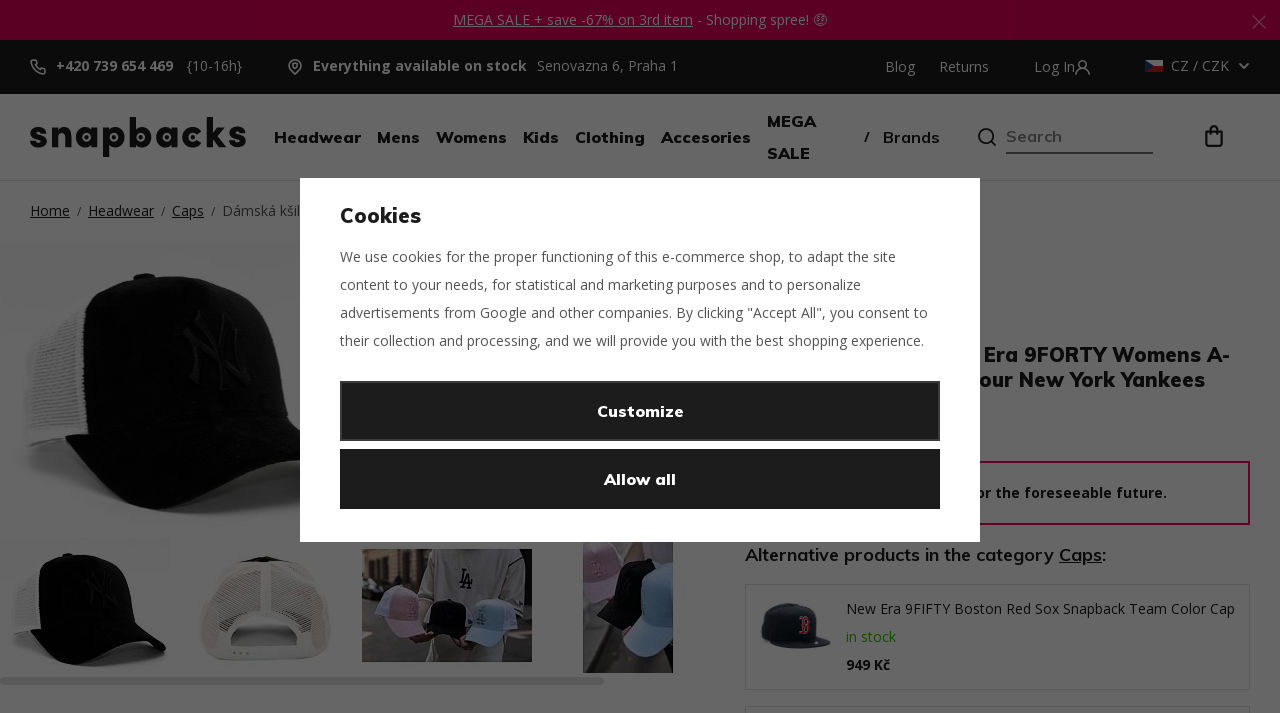

--- FILE ---
content_type: text/html; charset=UTF-8
request_url: https://www.snapbacks.eu/damska-ksiltovka-new-era-9forty-womens-a-frame-trucker-mlb-velour-new-york-yankees-black-black_z65630/
body_size: 24711
content:
<!DOCTYPE html>


                     
    
         
            
   

    
        
    

   
   
   


<html class="no-js lang-en" lang="en">
<head><script>(function(w,i,g){w[g]=w[g]||[];if(typeof w[g].push=='function')w[g].push(i)})
(window,'AW-990397567','google_tags_first_party');</script><script async src="/cke8/"></script>
			<script>
				window.dataLayer = window.dataLayer || [];
				function gtag(){dataLayer.push(arguments);}
				gtag('js', new Date());
				gtag('set', 'developer_id.dY2E1Nz', true);
				
			</script>
			
   <meta charset="utf-8">
   
      <meta name="author" content="Snapbacks.eu">
   

   <meta name="web_author" content="wpj.cz">

   
      <meta name="description" content="New Era is a family company that started in 1920 with hat manufacturing. In 1934, the family from Buffalo received an order for baseball caps for the Cleveland">
   
   <meta property="lb:id" content="65630">


   
               <meta name="robots" content="index, follow">
         

         <meta name="viewport" content="width=device-width, initial-scale=1">
   
   <meta property="og:title" content="Dámská kšiltovka New Era 9FORTY Womens A-Frame Trucker MLB Velour New York Yankees Black / Black - Snapbacks">
      
         <meta property="og:image" content="https://www.snapbacks.eu/data/tmp/108/5/271115_108.jpg?1707831704_1">
   
   <meta property="og:url" content="https://www.snapbacks.eu/damska-ksiltovka-new-era-9forty-womens-a-frame-trucker-mlb-velour-new-york-yankees-black-black_z65630/">
   <meta property="og:type" content="website">

   
   

   
      <title>Dámská kšiltovka New Era 9FORTY Womens A-Frame Trucker MLB Velour New York Yankees Black / Black - Snapbacks</title>
   

   
      
   <link href="https://fonts.googleapis.com/css?family=Muli:400,700,900&display=swap&subset=latin-ext" rel="stylesheet">
   <link href="https://fonts.googleapis.com/css?family=Open+Sans:400,400i,600,700&display=swap&subset=latin-ext" rel="stylesheet">


      
         <link rel="stylesheet" href="/web/build/app.58678da6.css">
         
      
   <link rel="stylesheet" href="/web/build/product.0c81a3ed.css">

   

   
         <link rel="canonical" href="https://www.snapbacks.eu/damska-ksiltovka-new-era-9forty-womens-a-frame-trucker-mlb-velour-new-york-yankees-black-black_z65630/">
   

   
         

   
   <link rel="shortcut icon" href="/templates/images/favicon.ico">
   
   
   <link rel="apple-touch-icon" sizes="144x144" href="/templates/images/share/apple-touch-icon.png">
   <link rel="icon" type="image/png" sizes="32x32" href="/templates/images/share/favicon-32x32.png">
   <link rel="icon" type="image/png" sizes="16x16" href="/templates/images/share/favicon-16x16.png">
   <link rel="manifest" href="/templates/images/share/site.webmanifest">
   <meta name="msapplication-TileColor" content="#da532c">
   <meta name="theme-color" content="#ffffff">

   <link rel="search" href="/search/" type="text/html">

   <script src="/common/static/js/sentry-6.16.1.min.js"></script>

<script>
   Sentry.init({
      dsn: 'https://bdac53e35b1b4424b35eb8b76bcc2b1a@sentry.wpj.cz/9',
      allowUrls: [
         /www\.snapbacks\.eu\//
      ],
      denyUrls: [
         // Facebook flakiness
         /graph\.facebook\.com/i,
         // Facebook blocked
         /connect\.facebook\.net\/en_US\/all\.js/i,
         // Chrome extensions
         /extensions\//i,
         /^chrome:\/\//i,
         /kupshop\.local/i
      ],
      beforeSend(event) {
         if (!/FBA[NV]|PhantomJS|SznProhlizec/.test(window.navigator.userAgent)) {
            return event;
         }
      },
      ignoreErrors: [
         // facebook / ga + disabled cookies
         'fbq is not defined',
         'Can\'t find variable: fbq',
         '_gat is not defined',
         'AW is not defined',
         'Can\'t find variable: AW',
         'url.searchParams.get', // gtm koza
         // localstorage not working in incoginto mode in iOS
         'The quota has been exceeded',
         'QuotaExceededError',
         'Undefined variable: localStorage',
         'localStorage is null',
         'The operation is insecure',
         "Failed to read the 'localStorage'",
         "gtm_",
         "Can't find variable: glami",
      ]
   });

   Sentry.setTag("web", "prod_snapbacks_db");
   Sentry.setTag("wbpck", 1);
   Sentry.setTag("adm", 0);
   Sentry.setTag("tpl", "x");
   Sentry.setTag("sentry_v", "6.16.1");
</script>

   <script>
   window.wpj = window.wpj || {};
   wpj.onReady = wpj.onReady || [];
   wpj.jsShop = wpj.jsShop || {events:[]};

   window.dataLayer = window.dataLayer || [];
   function gtag() {
      window.dataLayer.push(arguments);
   }
   window.wpj.cookie_bar_send = true;

   wpj.getCookie = (sKey) => decodeURIComponent(
      document.cookie.replace(
         new RegExp(
            '(?:(?:^|.*;)\\s*' +
            encodeURIComponent(sKey).replace(/[\-\.\+\*]/g, '\\$&') +
            '\\s*\\=\\s*([^;]*).*$)|^.*$'
         ),
         '$1'
      )
   ) || null;

      var consents = wpj.getCookie('cookie-bar')?.split(',');

   if (!(consents instanceof Array)){
      consents = [];
   }

   consents_fields = {
      ad_storage: consents.includes('ad_storage') ? 'granted' : 'denied',
      ad_user_data: consents.includes('ad_storage') ? 'granted' : 'denied',
      ad_personalization: consents.includes('ad_storage') ? 'granted' : 'denied',
      personalization_storage: consents.includes('personalization_and_functionality_storage') ? 'granted' : 'denied',
      functionality_storage: 'granted',
      analytics_storage: consents.includes('analytics_storage') ? 'granted' : 'denied',
   };
   gtag('consent', 'default', consents_fields);

   gtag("set", "ads_data_redaction", true);

   dataLayer.push({
      'event': 'defaultConsent',
      'consents' : consents_fields,
      'version': 'v0'
   });
   </script>

<script>
   wpj.data = wpj.data || { };

      wpj.data.instagram = true;
   
   

   

   
</script>


   

   
   
   
   
          

   <script>
   <!-- Global site tag (gtag.js) - Google Adwords -->
      gtag('config', 'AW-990397567');
   </script>
      

   

     <script type="text/javascript">page_data = {"page":{"language":"en","title":"D\u00e1msk\u00e1 k\u0161iltovka New Era 9FORTY Womens A-Frame Trucker MLB Velour New York Yankees Black \/ Black","path":"\/damska-ksiltovka-new-era-9forty-womens-a-frame-trucker-mlb-velour-new-york-yankees-black-black_z65630\/","currency":"CZK","currencyRate":"1.00000000","type":"product"},"user":{"cartId":"no-cartID","userType":"anonymous","cookie_bar":false},"resetRefferer":false,"google_tag_params":{"ecomm_pagetype":"product","ecomm_prodid":65630,"ecomm_totalvalue":"784.3"},"product":{"prodId":"65630_65379","prodIdProduct":65630,"prodIdVariation":65379,"prodHasVariations":true,"prodVat":21,"prodCategory":"Caps","prodProducer":"New Era","prodName":"D\u00e1msk\u00e1 k\u0161iltovka New Era 9FORTY Womens A-Frame Trucker MLB Velour New York Yankees Black \/ Black","prodPrice":"784.3","prodPriceVat":"164.7","prodPriceWithVat":"949","prodPriceWithoutVat":"784.3"}};dataLayer.push(page_data);</script><script type="text/javascript" src="/common/static/wpj/wpj.gtm.js?v2"></script><script>var hash = location.href.split("#")[1] || "";gtm_prva = {  };gtm_prva[65379] = {'prodId': '65630_65379','prodIdVariation': '65379','prodIdProduct': '65630','prodEAN': '0197373884570','prodVariant': 'Sizes: One Size (56-59 cm)','prodDiscountPercent': '0','prodCode': '','prodPriceVat': '949.0000','prodPriceWithoutVat': '784.2975'};wpj.onReady.push(function () {$('input[name=IDvariation]').on('change', function () {old_gtm_getDetailImpressions($(this).val(), 'DetailImpressionsVariation');});if (hash != "") {variation = gtm_getVariation(hash);product = $.extend(page_data['product'], variation);page_data = $.extend(page_data, { 'product': product  });}old_gtm_getDetailImpressions(hash, 'DetailImpressions');});</script>      <!-- Google Tag Manager -->
   <script data-cookieconsent="ignore">(function(w,d,s,l,i) {w[l] = w[l] || [];w[l].push({'gtm.start': new Date().getTime(), event: 'gtm.js'});
         var f = d.getElementsByTagName(s)[0],j=d.createElement(s),dl=l != 'dataLayer' ? '&l=' + l : '';
         j.async = true;j.src='//www.googletagmanager.com/gtm.js?id=' + i + dl;f.parentNode.insertBefore(j, f);
      })(window, document, 'script', 'dataLayer', 'GTM-TXF9C7Z');</script>
   <!-- End Google Tag Manager -->
</head>
<body >



<!-- Google Tag Manager -->
   <noscript>
       <iframe src="//www.googletagmanager.com/ns.html?id=GTM-TXF9C7Z" height="0" width="0" style="display:none;visibility:hidden"></iframe>
   </noscript>
<!-- End Google Tag Manager -->


   
      
                <div class="alert alert-info alert-dismissible text-center infopanel "
        data-infopanel="1"
        data-version="162" data-nosnippet>
               <p style="text-align:center"><a href="/mega-sale_k151/">MEGA SALE + save -67% on 3rd item</a> - Shopping spree! 🤑</p>

                     <button type="button" class="close" data-infopanel-close="1" aria-label="Close">
            <span class="fc lightbox_close"></span>
         </button>
         </div>
   <script>
      var $localInfoPanelsData = {};
      var $infoPanel = null;

      if (window.localStorage.getItem('info_panels')) {
         $localInfoPanelsData = JSON.parse(window.localStorage.getItem('info_panels'));
         $infoPanel = $localInfoPanelsData['info-panel-1'];
      }

      if ($infoPanel && $infoPanel['version'] >= "162") {
         var $infoElements = document.querySelectorAll('[data-infopanel="1"]');
         $infoElements.forEach(element => {
            element.remove();
         });
      }
   </script>

      <div class="header-top">
         <div class="container container-flex">
            <div class="fc icons_phone"><a href="tel:+420739654469">+420 739 654 469</a> {10-16h}</div>
            <div class="fc icons_location"><a href="/contact/"><strong>Everything available on stock</strong>Senovazna 6, Praha 1	
               </a></div>
            
<div class="header-top-menu">
    
   <ul class="">
                 <li class=" item-50">
             <a href="/novinky_k150/" >
                 Blog
             </a>
                        </li>
                 <li class=" item-485">
             <a href="/returns/" >
                 Returns
             </a>
                        </li>
          </ul>

</div>


            <div class="header-login header-icon" id="js-shop-user"><a href="/login/" class="cart-signin"><span>Přihášení</span><span
                     class="fc icons_user"></span> </a></div>

            <div class="header-currency" data-header-localize>
               <span title="CZ" class="active">
                                       <img src="/common/static/images/flags/cz.svg" width="18"
                          alt="cz">
                     CZ
                                    / CZK
               </span>

               <ul>
                  <li>
                     <a href="/zeme/CZ/" class="selected">
                        <img src="/common/static/images/flags/cz.svg" width="18" alt="CZ">
                        CZ / CZK
                     </a>
                  </li>
                  <li>
                     <a href="/zeme/SK/" >
                        <img src="/templates/images/eu.svg" width="18" alt="EU">
                        EU / EUR
                     </a>
                  </li>
               </ul>
            </div>
         </div>
      </div>
      <header class="header">
         <div class="header-content">
            <div class="container container-flex">
               <div class="mobile-menu" data-toggle="burger">
                  <span class="fc icons_burger"></span>
                  <strong class="text">menu</strong>
               </div>
               
                  <div class="logo">
                     <a href="/" title="Snapbacks: Mastering headwear since 2011 🧢">
                        <img src="/templates/images/logo.svg" class="img-responsive" alt="Snapbacks: Mastering headwear since 2011 🧢" width="220">
                     </a>
                  </div>
               
               <nav class="header-nav">
                   <ul><li class="nav-item nav-item-11 nav-item-level-0 has-submenu"><a href="/headwear_k11/" class="nav-link"> Headwear </a><div class="header-submenu"><div class="container"><div class="header-submenu-inner"><div class="submenu-items-basic"><ul><li><a href="/headwear_k11/new-era-guide_k223/">New Era Guide</a></li><li><a href="/headwear_k11/caps_k15/">Caps</a></li><li><a href="/headwear_k11/beanies_k16/">Beanies</a></li><li><a href="/headwear_k11/limitky_k611/">Limitky 🚀</a></li><li><a href="/headwear_k11/balaclavas_k572/">Balaclavas</a></li><li><a href="/headwear_k11/flatcaps_k243/">Flatcaps</a></li><li><a href="/headwear_k11/hats_k14/">Hats</a></li><li><a href="/headwear_k11/docker-caps_k46/">Docker Caps</a></li><li><a href="/headwear_k11/dog-ears_k13/">Dog Ears</a></li><li><a href="/headwear_k11/berets_k244/">Berets</a></li></ul></div></div></div></div></li><li class="nav-item nav-item-53 nav-item-level-0 has-submenu"><a href="/mens_k53/" class="nav-link"> Mens </a><div class="header-submenu"><div class="container"><div class="header-submenu-inner"><div class="row"><div class="col-xxl-3 col-lg-4"><div class="banner"></div></div><div class="col-lg-8 col-xxl-offset-1"><div class="submenu-items"><div class="special-links"><ul></ul><ul><li><a href="/articles/3/" class="highlighted"><span class="fc icons_look"></span>lookbook</a></li><li><a href="/articles/4/" class="highlighted"><span class="fc icons_radar"></span>Release Radar</a></li></ul></div><div class=""><ul><li><a href="/mens_k53/mens-hats_k57/" class="highlighted">Hats</a></li><li><a href="/mens_k53/mens-hats_k57/mens-caps_k70/">Caps</a></li><li><a href="/mens_k53/mens-hats_k57/mens-docker-caps_k59/">Docker Caps</a></li><li><a href="/mens_k53/mens-hats_k57/mens-hats_k65/">Hats</a></li><li><a href="/mens_k53/mens-hats_k57/mens-beanies_k74/">Beanies</a></li><li><a href="/mens_k53/mens-hats_k57/mens-dog-ears_k60/">Dog Ears</a></li><li><a href="/mens_k53/mens-hats_k57/mens-flatcaps_k242/">Flatcaps</a></li><li><a href="/mens_k53/mens-hats_k57/mens-berets_k245/">Berets</a></li><li><a href="/mens_k53/mens-hats_k57/mens-balaclavas_k573/">Balaclavas</a></li></ul></div><div class=""><ul><li><a href="/mens_k53/mens-clothing_k108/" class="highlighted">Clothing</a></li><li><a href="/mens_k53/mens-clothing_k108/mens-sleeveless_k127/">Sleeveless</a></li><li><a href="/mens_k53/mens-clothing_k108/mens-jerseys_k114/">Jerseys</a></li><li><a href="/mens_k53/mens-clothing_k108/mens-t-shirts_k129/">T-shirts</a></li><li><a href="/mens_k53/mens-clothing_k108/mens-shirts_k118/">Shirts</a></li><li><a href="/mens_k53/mens-clothing_k108/mens-sweatshirts_k121/">Sweatshirts</a></li><li><a href="/mens_k53/mens-clothing_k108/mens-vests_k563/">Vesty</a></li><li><a href="/mens_k53/mens-clothing_k108/mens-jackets_k112/">Jackets</a></li><li><a href="/mens_k53/mens-clothing_k108/mens-underwear_k123/">Underwear</a></li><li><a href="/mens_k53/mens-clothing_k108/mens-shorts_k119/">Shorts</a></li><li><a href="/mens_k53/mens-clothing_k108/mens-swimwear_k589/">Swimwear</a></li><li><a href="/mens_k53/mens-clothing_k108/mens-pants_k116/">Pants</a></li><li><a href="/mens_k53/mens-clothing_k108/mens-sweatpants_k125/">Sweatpants</a></li><li><a href="/mens_k53/mens-clothing_k108/panske-svetry_k614/">Svetry</a></li></ul><ul><li><a href="/mens_k53/mens-sneakers_k54/" class="highlighted">Sneakers</a></li><li><a href="/mens_k53/mens-sneakers_k54/mens-flipflops_k182/">Flipflops</a></li></ul></div><div class=""><ul><li><a href="/mens_k53/mens-accesories_k77/" class="highlighted">Accesories</a></li><li><a href="/mens_k53/mens-accesories_k77/other-mens-accesories_k87/">Others</a></li><li><a href="/mens_k53/mens-accesories_k77/mens-backpacks_k82/">Backpacks</a></li><li><a href="/mens_k53/mens-accesories_k77/mens-belts_k91/">Belts</a></li><li><a href="/mens_k53/mens-accesories_k77/mens-wallets_k92/">Wallets</a></li><li><a href="/mens_k53/mens-accesories_k77/mens-socks_k95/">Socks</a></li><li><a href="/mens_k53/mens-accesories_k77/mens-sunglasses_k102/">Sunglasses</a></li><li><a href="/mens_k53/mens-accesories_k77/mens-bags-waistbags_k105/">Bags &amp; Waistbags</a></li></ul></div></div></div></div></div></div></div></li><li class="nav-item nav-item-55 nav-item-level-0 has-submenu"><a href="/womens_k55/" class="nav-link"> Womens </a><div class="header-submenu"><div class="container"><div class="header-submenu-inner"><div class="row"><div class="col-xxl-3 col-lg-4"><div class="banner"></div></div><div class="col-lg-8 col-xxl-offset-1"><div class="submenu-items"><div class="special-links"><ul></ul><ul><li><a href="/articles/3/" class="highlighted"><span class="fc icons_look"></span>lookbook</a></li><li><a href="/articles/4/" class="highlighted"><span class="fc icons_radar"></span>Release Radar</a></li></ul></div><div class=""><ul><li><a href="/womens_k55/womens-headwear_k66/" class="highlighted">Headwear</a></li><li><a href="/womens_k55/womens-headwear_k66/womens-caps_k71/">Caps</a></li><li><a href="/womens_k55/womens-headwear_k66/womens-hats_k67/">Hats</a></li><li><a href="/womens_k55/womens-headwear_k66/womens-beanies_k75/">Beanies</a></li><li><a href="/womens_k55/womens-headwear_k66/womens-berets_k246/">Berets</a></li><li><a href="/womens_k55/womens-headwear_k66/damske-kukly_k619/">Dámské kukly</a></li></ul></div><div class=""><ul><li><a href="/womens_k55/womens-clothing_k109/" class="highlighted">Clothing</a></li><li><a href="/womens_k55/womens-clothing_k109/women-swimwear_k587/">Swimwear</a></li><li><a href="/womens_k55/womens-clothing_k109/damske-svetry_k613/">Svetry</a></li><li><a href="/womens_k55/womens-clothing_k109/womens-sleeveless_k128/">Sleeveless</a></li><li><a href="/womens_k55/womens-clothing_k109/womens-t-shirts_k130/">T-shirts</a></li><li><a href="/womens_k55/womens-clothing_k109/womens-jackets_k113/">Jackets</a></li><li><a href="/womens_k55/womens-clothing_k109/womens-jerseys_k115/">Jerseys</a></li><li><a href="/womens_k55/womens-clothing_k109/womens-shorts_k120/">Shorts</a></li><li><a href="/womens_k55/womens-clothing_k109/womens-sweatshirts_k122/">Sweatshirts</a></li><li><a href="/womens_k55/womens-clothing_k109/womens-underwear_k124/">Underwear</a></li><li><a href="/womens_k55/womens-clothing_k109/womens-sweatpants_k126/">Sweatpants</a></li></ul><ul><li><a href="/womens_k55/womens-accessories_k83/" class="highlighted">Accessories</a></li><li><a href="/womens_k55/womens-accessories_k83/womens-belts_k132/">Belts</a></li><li><a href="/womens_k55/womens-accessories_k83/womens-backpacks_k84/">Backpacks</a></li><li><a href="/womens_k55/womens-accessories_k83/womens-wallets_k93/">Wallets</a></li><li><a href="/womens_k55/womens-accessories_k83/womens-socks_k96/">Socks</a></li><li><a href="/womens_k55/womens-accessories_k83/womens-sunglasses_k103/">Sunglasses</a></li><li><a href="/womens_k55/womens-accessories_k83/womens-bags-waistbags_k106/">Bags &amp; Waistbags</a></li><li><a href="/womens_k55/womens-accessories_k83/other-womens-accesories_k88/">Others</a></li></ul></div></div></div></div></div></div></div></li><li class="nav-item nav-item-48 nav-item-level-0 has-submenu"><a href="/kids_k48/" class="nav-link"> Kids </a><div class="header-submenu"><div class="container"><div class="header-submenu-inner"><div class="submenu-items-basic"><ul><li><a href="/kids_k48/kids-caps_k273/">Caps</a></li><li><a href="/kids_k48/girls_k49/">Girls</a></li><li><a href="/kids_k48/boys_k51/">Boys</a></li></ul></div></div></div></div></li><li class="nav-item nav-item-32 nav-item-level-0 has-submenu"><a href="/clothing_k32/" class="nav-link"> Clothing </a><div class="header-submenu"><div class="container"><div class="header-submenu-inner"><div class="submenu-items-basic"><ul><li><a href="/clothing_k32/jackets_k33/">Jackets</a></li><li><a href="/clothing_k32/sweatshirts_k38/">Sweatshirts</a></li><li><a href="/clothing_k32/svetry_k615/">Svetry</a></li><li><a href="/clothing_k32/t-shirts_k42/">T-Shirts</a></li><li><a href="/clothing_k32/sleeveless_k41/">Sleeveless</a></li><li><a href="/clothing_k32/jerseys_k34/">Jerseys</a></li><li><a href="/clothing_k32/shirts_k36/">Shirts</a></li><li><a href="/clothing_k32/vests_k562/">Vests</a></li><li><a href="/clothing_k32/underwear_k39/">Underwear</a></li><li><a href="/clothing_k32/shorts_k37/">Shorts</a></li><li><a href="/clothing_k32/pants_k35/">Pants</a></li><li><a href="/clothing_k32/sweatpants_k40/">Sweatpants</a></li><li><a href="/clothing_k32/swimwear_k588/">Swimwear</a></li></ul></div></div></div></div></li><li class="nav-item nav-item-18 nav-item-level-0 has-submenu"><a href="/accesories_k18/" class="nav-link"> Accesories </a><div class="header-submenu"><div class="container"><div class="header-submenu-inner"><div class="submenu-items-basic"><ul><li><a href="/accesories_k18/socks_k25/">Socks</a></li><li><a href="/accesories_k18/backpacks_k19/">Backpacks</a></li><li><a href="/accesories_k18/bags-waistbags_k30/">Bags &amp; Waistbags</a></li><li><a href="/accesories_k18/belts_k23/">Belts</a></li><li><a href="/accesories_k18/wallets_k24/">Wallets</a></li><li><a href="/accesories_k18/gloves_k26/">Gloves</a></li><li><a href="/accesories_k18/sunglasses_k28/">Sunglasses</a></li><li><a href="/accesories_k18/bandanas_k236/">Bandanas</a></li><li><a href="/accesories_k18/other-accesories_k21/">Others</a></li><li><a href="/accesories_k18/collectors_k595/">Collectors</a></li><li><a href="/accesories_k18/home-decor_k564/">Home decor</a></li></ul></div></div></div></div></li><li class="nav-item nav-item-151 nav-item-level-0 has-submenu"><a href="/mega-sale_k151/" class="nav-link"> MEGA SALE </a><div class="header-submenu"><div class="container"><div class="header-submenu-inner"><div class="submenu-items-basic"><ul><li><a href="/mega-sale_k151/headwear-on-sale_k152/">Headwear on Sale</a></li><li><a href="/mega-sale_k151/clothing-on-sale_k153/">Clothing on Sale</a></li><li><a href="/mega-sale_k151/bestsellers-on-sale_k154/">New &amp; Bestsellers</a></li><li><a href="/mega-sale_k151/accesories-on-sale_k156/">Accesories on Sale</a></li><li><a href="/mega-sale_k151/sales-by-sport_k298/">Podle sportů</a></li><li><a href="/mega-sale_k151/5-70-off_k568/">5-70 % OFF</a></li></ul></div></div></div></div></li><li class="nav-item nav-item-vyrobci nav-item-level-0 has-submenu"><a href="/producers/" class="nav-link"> Brands </a><div class="header-submenu header-submenu-producers"><div class="container"><div class="header-submenu-inner"><div class="row"><div class="col-lg-3 col-lg-offset-1"><p class="highlighted">Top brands</p><div class="submenu-top-producers"><a href="/new-era_v23/"><img src="/data/tmp/24/3/23_24.jpg?1766412921_1" alt="New Era" title="New Era" class="img-responsive"></a><a href="/mitchell-ness_v1/"><img src="/data/tmp/24/1/1_24.jpg?1701730412_1" alt="Mitchell &amp; Ness" title="Mitchell &amp; Ness" class="img-responsive"></a><a href="/capslab_v203/"><img src="/data/tmp/24/3/203_24.jpg?1741812005_1" alt="Capslab" title="Capslab" class="img-responsive"></a><a href="/47-brand_v18/"><img src="/data/tmp/24/8/18_24.jpg?1701730412_1" alt="&#039;47 Brand" title="&#039;47 Brand" class="img-responsive"></a><a href="/state-of-wow_v111/"><img src="/data/tmp/24/1/111_24.jpg?1701730412_1" alt="State of WOW" title="State of WOW" class="img-responsive"></a><a href="/sprayground_v77/"><img src="/data/tmp/24/7/77_24.jpg?1701730412_1" alt="Sprayground" title="Sprayground" class="img-responsive"></a><a href="/champion_v139/"><img src="/data/tmp/24/9/139_24.jpg?1701730412_1" alt="Champion" title="Champion" class="img-responsive"></a><a href="/rip-n-dip_v202/"><img src="/data/tmp/24/2/202_24.jpg?1701730412_1" alt="RIP N DIP" title="RIP N DIP" class="img-responsive"></a></div></div><div class="col-lg-7"><p class="highlighted">Top brands</p><div class="submenu-producers"><div><ul><li class="highlighted">&#039;</li><li><a href="/47-brand_v18/"> &#039;47 Brand </a></li></ul></div><div><ul><li class="highlighted">A</li><li><a href="/adam-wave_v528/"> Adam Wave </a></li><li><a href="/aevor_v166/"> Aevor </a></li><li><a href="/alpinestars_v541/"> Alpinestars </a></li><li><a href="/american-needle_v11/"> American Needle </a></li></ul></div><div><ul><li class="highlighted">B</li><li><a href="/brandit_v521/"> Brandit </a></li><li><a href="/brixton_v70/"> BRIXTON </a></li></ul></div><div><ul><li class="highlighted">C</li><li><a href="/capslab_v203/"> Capslab </a></li><li><a href="/cbloc_v544/"> Cbloc </a></li><li><a href="/champion_v139/"> Champion </a></li></ul></div><div><ul><li class="highlighted">D</li><li><a href="/dc_v531/"> DC </a></li><li><a href="/dickies_v182/"> Dickies </a></li></ul></div><div><ul><li class="highlighted">E</li><li><a href="/ellesse_v165/"> Ellesse </a></li><li><a href="/empire_v517/"> Empire </a></li><li><a href="/etnies_v201/"> Etnies </a></li></ul></div><div><ul><li class="highlighted">F</li><li><a href="/fanatics_v539/"> Fanatics </a></li><li><a href="/fjallraven_v543/"> Fjällräven </a></li></ul></div><div><ul><li class="highlighted">G</li><li><a href="/goorin-bros_v501/"> Goorin Bros. </a></li></ul></div><div><ul><li class="highlighted">H</li><li><a href="/helly-hansen_v155/"> Helly Hansen </a></li><li><a href="/huf_v22/"> HUF </a></li></ul></div><div><ul><li class="highlighted">K</li><li><a href="/kangol_v194/"> Kangol </a></li><li><a href="/kappa_v134/"> Kappa </a></li><li><a href="/karl-kani_v191/"> Karl Kani </a></li></ul></div><div><ul><li class="highlighted">M</li><li><a href="/mister-tee_v535/"> Mister Tee </a></li><li><a href="/mitchell-ness_v1/"> Mitchell &amp; Ness </a></li><li><a href="/mstrds_v505/"> MSTRDS </a></li></ul></div><div><ul><li class="highlighted">N</li><li><a href="/new-era_v23/"> New Era </a></li><li><a href="/nnsns_v542/"> NNSNS </a></li></ul></div><div><ul><li class="highlighted">O</li><li><a href="/oakley_v105/"> Oakley </a></li></ul></div><div><ul><li class="highlighted">P</li><li><a href="/picture_v514/"> Picture </a></li></ul></div><div><ul><li class="highlighted">Q</li><li><a href="/quiksilver_v529/"> Quiksilver </a></li></ul></div><div><ul><li class="highlighted">R</li><li><a href="/red-bull-spect-eyewear_v545/"> Red Bull SPECT Eyewear </a></li><li><a href="/reflection-luxury_v536/"> Reflection Luxury </a></li><li><a href="/rip-n-dip_v202/"> RIP N DIP </a></li></ul></div><div><ul><li class="highlighted">S</li><li><a href="/secrid_v153/"> Secrid </a></li><li><a href="/snapbacks-cz_v20/"> Snapbacks.cz </a></li><li><a href="/spoilt-clo_v540/"> Spoilt Clo. </a></li><li><a href="/sprayground_v77/"> Sprayground </a></li><li><a href="/stance_v132/"> Stance </a></li><li><a href="/state-of-wow_v111/"> State of WOW </a></li><li><a href="/stetson_v204/"> Stetson </a></li></ul></div><div><ul><li class="highlighted">T</li><li><a href="/the-captician_v549/"> The Captician </a></li><li><a href="/the-dudes_v533/"> The Dudes </a></li></ul></div><div><ul><li class="highlighted">U</li><li><a href="/urban-classics_v502/"> Urban Classics </a></li></ul></div><div><ul><li class="highlighted">V</li><li><a href="/von-dutch_v515/"> Von Dutch </a></li></ul></div><div><ul><li class="highlighted">Y</li><li><a href="/yupoong_v25/"> Yupoong </a></li></ul></div></div></div></div></div></div></div></li></ul>    <script type="text/javascript">
      wpj.onReady.push(function() {
                           $(".nav-item-11").addClass('active');
                  $(".nav-item-15").addClass('active');
                                 });
   </script>

               </nav>
               <div class="header-search-inline">
   <form method="get" action="/search/">
      <input type="text" name="search" value="" maxlength="100" class="form-control autocomplete-control lbx-searchbox"              placeholder="Search" autocomplete="off" data-search-input>
      <button name="submit" type="submit" value="Search"
              class="btn btn-search fc icons_search"></button>
         </form>
</div>
               <div class="header-search header-icon">
                  <a href="/search/" data-toggle="search">
                     <span class="fc icons_search"></span>
                  </a>
               </div>
               <div class="header-cart header-icon" id="js-shop-cart-info">
   <a href="/cart/" class='empty'>
      <span class='fc icons_cart'></span>
      <span class='price'></span>
   </a>
</div>

<div id="js-shop-cart">
</div>
            </div>
         </div>
      </header>
      <div class="header-search-outer">
   <div class="header-search-inner" data-search-form>
      <div class="container">
         <form method="get" action="/search/">
            <input type="text" name="search" value="" maxlength="100" class="form-control autocomplete-control lbx-searchbox"                    placeholder="Search term" autocomplete="off" data-search-input>
            <button name="submit" type="submit" value="Search" class="btn btn-primary btn-block"><span>Search</span></button>
            <button class="search-toggle" data-toggle="search"><i class="fc lightbox_close"></i></button>
         </form>
      </div>
   </div>

   <div class="header-search-wrapper" data-header-search-wrapper>
      <div class="autocomplete"></div>
   </div>
</div>


   <script id="productSearch" type="text/x-dot-template">
            <div class="container autocomplete-inner">
         
         {{? it.items.Produkty || it.items.Kategorie || it.items.Vyrobci || it.items.Clanky || it.items.Stranky }}

         <div class="autocomplete-wrapper">
            {{? it.items.Kategorie }}
            <div class="autocomplete-categories">
               
               <p class="title-default">Categories</p>
               
               <ul>
                  {{~it.items.Kategorie.items :item :index}}
                  <li data-autocomplete-item="section">
                     <a href="/presmerovat/?type=category&id={{=item.id}}">{{=item.label}}</a>
                  </li>
                  {{~}}
               </ul>
            </div>
            {{?}}

            {{? it.items.Vyrobci }}
            <div class="autocomplete-categories">
               <p class="title-default">Brands</p>
               <ul>
                  {{~it.items.Vyrobci.items :item :index}}
                  <li data-autocomplete-item="section">
                     <a href="/presmerovat/?type=producer&id={{=item.id}}">{{=item.label}}</a>
                  </li>
                  {{~}}
               </ul>
            </div>
            {{?}}

            {{? it.items.Produkty }}
            <div class="autocomplete-products">
               
               <p class="title-default">Products</p>
               
               <ul>
                  {{~it.items.Produkty.items :item :index}}
                  {{? index < 4 }}
                  <li class="autocomplete-product-item" data-autocomplete-item="product">
                     <a href="/presmerovat/?type=product&id={{=item.id}}">
                        <div class="img">
                           {{? item.image }}
                           <img src="{{=item.image}}" alt="{{=item.label}}" class="img-fluid">
                           {{??}}
                           <img src="/common/static/images/no-img.png" alt="{{=item.label}}" class="img-fluid">
                           {{?}}
                        </div>
                        <span class="title">{{=item.label}}</span>
                        
                        
                                                        
                               {{? item.price }}
                               <span class="price">{{=item.price}}</span>
                               {{?}}
                            
                                                    
                        
                     </a>
                  </li>
                  {{?}}
                  {{~}}
               </ul>
            </div>
            {{?}}

            
            <div class="ac-showall d-showall" data-autocomplete-item="show-all">
               <a href="" class="btn btn-primary btn-block">All results</a>
            </div>
            
         </div>

         <div class="autocomplete-side">
            {{? it.items.Clanky }}
            <div class="autocomplete-articles">
               <p class="title-default">Articles</p>
               <ul>
                  {{~it.items.Clanky.items :item :index}}
                  {{? index < 2 }}
                  <li data-autocomplete-item="section">
                     <a href="/presmerovat/?type=article&id={{=item.id}}">
                        {{? item.photo }}
                        <img src="{{=item.photo}}" alt="{{=item.label}}" width="200" height="143" class="img-fluid">
                        {{?}}
                        {{=item.label}}
                     </a>
                  </li>
                  {{?}}
                  {{~}}
               </ul>
            </div>
            {{?}}
            {{? it.items.Stranky }}
            <div class="autocomplete-pages">
               <p class="title-default">Ostatní</p>
               <ul>
                  {{~it.items.Stranky.items :item :index}}
                  <li data-autocomplete-item="section">
                     <a href="{{=item.url}}">
                        {{=item.label}}
                     </a>
                  </li>
                  {{~}}
               </ul>
            </div>
            {{?}}
            
            <div class="ac-showall resp-showall" data-autocomplete-item="show-all">
               <a href="" class="btn btn-primary btn-block">All results</a>
            </div>
            
         </div>

         

         {{??}}
         <div class="autocomplete-noresult">
            <p>
               
               No results
               
            </p>
         </div>
         {{?}}
         
      </div>
   </script>



      <script>
      
      
   </script>



   
   <div id="lbx-wrapper">       
      <main class="main product-main">
      <div class="container">
         
   <ul class="breadcrumbs ">
                           <li><a href="/" title="Back to home">Home</a></li>
                                       <li><a href="/headwear_k11/" title="Back to Headwear">Headwear</a></li>
                                       <li><a href="/headwear_k11/caps_k15/" title="Back to Caps">Caps</a></li>
                                       <li class="active">Dámská kšiltovka New Era 9FORTY Womens A-Frame Trucker MLB Velour New York Yankees Black / Black</li>
                     </ul>

      </div>

      <div class="product-top">
         <div class="container">
            <div class="row">
               <div class="col-lg-7 col-xxs-12 column-left">
                  <div class="product-gallery">
   <div class="product-photos-lg" id="product-gallery-lg">
      <a href="/data/tmp/0/5/271115_0.jpg?1707831704_1" data-rel="gallery">
         <img src="/data/tmp/3/5/271115_3.jpg?1707831704_1" data-src="/data/tmp/3/5/271115_3.jpg?1707831704_1"
              alt="Dámská kšiltovka New Era 9FORTY Womens A-Frame Trucker MLB Velour New York Yankees Black / Black" class="img-responsive"
              width="530" height="420">
      </a>
                                                               <a href="/data/tmp/0/6/271116_0.jpg?1707831706_1" data-rel="gallery">
                  <img src="/data/tmp/3/6/271116_3.jpg?1707831706_1" data-src="/data/tmp/3/6/271116_3.jpg?1707831706_1" alt="Dámská kšiltovka New Era 9FORTY Womens A-Frame Trucker MLB Velour New York Yankees Black / Black" class="img-responsive"
                       width="530" height="420">
               </a>
                                             <a href="/data/tmp/0/7/271807_0.jpg?1709035707_1" data-rel="gallery" class="lazyload">
                  <img src="/data/tmp/3/7/271807_3.jpg?1709035707_1" data-src="/data/tmp/3/7/271807_3.jpg?1709035707_1" alt="Dámská kšiltovka New Era 9FORTY Womens A-Frame Trucker MLB Velour New York Yankees Black / Black" class="img-responsive"
                       width="530" height="420">
               </a>
                                             <a href="/data/tmp/0/8/271808_0.jpg?1709035708_1" data-rel="gallery" class="lazyload">
                  <img src="/data/tmp/3/8/271808_3.jpg?1709035708_1" data-src="/data/tmp/3/8/271808_3.jpg?1709035708_1" alt="Dámská kšiltovka New Era 9FORTY Womens A-Frame Trucker MLB Velour New York Yankees Black / Black" class="img-responsive"
                       width="530" height="420">
               </a>
                                             <a href="/data/tmp/0/9/271809_0.jpg?1709035708_1" data-rel="gallery" class="lazyload">
                  <img src="/data/tmp/3/9/271809_3.jpg?1709035708_1" data-src="/data/tmp/3/9/271809_3.jpg?1709035708_1" alt="Dámská kšiltovka New Era 9FORTY Womens A-Frame Trucker MLB Velour New York Yankees Black / Black" class="img-responsive"
                       width="530" height="420">
               </a>
                  
   </div>
         <div>
         <div class="product-photos-sm" id="product-gallery-sm">
            <div class="gallery-item">
               <a href="/data/tmp/0/5/271115_0.jpg?1707831704_1">
                  <img src="/data/tmp/4/5/271115_4.jpg?1707831704_1"
                       alt="Dámská kšiltovka New Era 9FORTY Womens A-Frame Trucker MLB Velour New York Yankees Black / Black" class="img-responsive"
                       width="170" height="135">
               </a>
            </div>
                           <div class="gallery-item">
                  <a href="/data/tmp/0/6/271116_0.jpg?1707831706_1">
                     <img src="/data/tmp/4/6/271116_4.jpg?1707831706_1"
                          alt="Dámská kšiltovka New Era 9FORTY Womens A-Frame Trucker MLB Velour New York Yankees Black / Black"
                          class="img-responsive" width="170"
                          height="135">
                  </a>
               </div>
                           <div class="gallery-item">
                  <a href="/data/tmp/0/7/271807_0.jpg?1709035707_1">
                     <img src="/data/tmp/4/7/271807_4.jpg?1709035707_1"
                          alt="Dámská kšiltovka New Era 9FORTY Womens A-Frame Trucker MLB Velour New York Yankees Black / Black"
                          class="img-responsive" width="170"
                          height="135">
                  </a>
               </div>
                           <div class="gallery-item">
                  <a href="/data/tmp/0/8/271808_0.jpg?1709035708_1">
                     <img src="/data/tmp/4/8/271808_4.jpg?1709035708_1"
                          alt="Dámská kšiltovka New Era 9FORTY Womens A-Frame Trucker MLB Velour New York Yankees Black / Black"
                          class="img-responsive" width="170"
                          height="135">
                  </a>
               </div>
                           <div class="gallery-item">
                  <a href="/data/tmp/0/9/271809_0.jpg?1709035708_1">
                     <img src="/data/tmp/4/9/271809_4.jpg?1709035708_1"
                          alt="Dámská kšiltovka New Era 9FORTY Womens A-Frame Trucker MLB Velour New York Yankees Black / Black"
                          class="img-responsive" width="170"
                          height="135">
                  </a>
               </div>
            
                     </div>
      </div>
   </div>
               </div>
               <div class="col-xxl-4 col-lg-5 col-xxs-12 pull-right column-right">
                  

                                       <div class="product-title">
                                                   <a href="/new-era_v23/"
                              title="New Era" class="producer">
                              <img src="/data/tmp/7/3/23_7.jpg?1766412921_1"
                                   alt="New Era" title="New Era"
                                   class="img-responsive producer-image">
                           </a>
                                                <h1 class="h3">Dámská kšiltovka New Era 9FORTY Womens A-Frame Trucker MLB Velour New York Yankees Black / Black</h1>
                     </div>
                                             <p class="code">Product code:&nbsp;60435005</p>
                                                                     
<form method="get" action="/watchdog/pridat/" class="product-watchdog"
      data-watchdog="form" style="display: none;" data-recaptcha-lazy>

   
   <input type="hidden" name="id_product" value="65630">
   <input type="hidden" name="id_variation" value="" data-watchdog="variation">

   <div class="watchdog-info"  data-watchdog="info">
      
         <p>Unfortunately, this product is currently sold out. But not to worry, it will be back before you know it! Register your email below and receive a notification once its back in stock.</p>
      
      <button class="btn btn-secondary" type="button"
              data-watchdog="opener">
         Watch the availability
      </button>
   </div>

   <div class="watchdog-success" style="display: none;" data-watchdog="success">
      <p>
         We&#039;ll send you an email once this product is back in stock.
      </p>

         </div>

         <div class="watchdog-loggedout" style="display: none;" data-watchdog="loggedout">
         <input type="email" name="email" class="form-control" placeholder="Enter your email address"
                oninvalid="this.setCustomValidity('Enter your email address')"
                onvalid="this.setCustomValidity('')"
                required>
         <button class="btn btn-secondary" type="submit"
                 data-sitekey="6LfofPkUAAAAAG2prDjCHJz9V3VcHbuxtKhFiTWd" data-recaptcha="btn">
            Watch
         </button>
      </div>
   </form>
                        <div class="alert alert-danger">
   <strong>
       This product is out of stock for the foreseeable future.
   </strong>
</div>


   <p class="title-default">
      Alternative products in the category <a href="/headwear_k11/caps_k15/">Caps</a>:
   </p>
   <div class="similar-row row">
          <div class="col-xxs-12 ">
      <div class="similar-product">
         <a href="/new-era-9fifty-boston-red-sox-snapback-team-color-cap_z614/" class="image">
            <img src="/data/tmp/4/3/36973_4.jpg?1635929398_1" alt="" class="img-responsive">
         </a>
         <div>
            <p class="title">
               <a href="/new-era-9fifty-boston-red-sox-snapback-team-color-cap_z614/" title="New Era 9FIFTY Boston Red Sox Snapback Team Color Cap" >
                   New Era 9FIFTY Boston Red Sox Snapback Team Color Cap
               </a>
            </p>
            <p class="delivery delivery-0">
                in stock
            </p>
            <p class="price">949 Kč</p>
         </div>
      </div>
   </div>
   <div class="col-xxs-12 ">
      <div class="similar-product">
         <a href="/mystery-box-2-random-caps_z2698/" class="image">
            <img src="/data/tmp/4/7/44557_4.jpg?1635929398_1" alt="" class="img-responsive">
         </a>
         <div>
            <p class="title">
               <a href="/mystery-box-2-random-caps_z2698/" title="MYSTERY BOX - 2 random caps" >
                   MYSTERY BOX - 2 random caps
               </a>
            </p>
            <p class="delivery delivery-0">
                in stock
            </p>
            <p class="price">1 990 Kč</p>
         </div>
      </div>
   </div>
   <div class="col-xxs-12 ">
      <div class="similar-product">
         <a href="/new-era-cotton-block-3-oakland-raiders-black-grey-snapback-cap_z3014/" class="image">
            <img src="/data/tmp/4/1/45691_4.jpg?1635929398_1" alt="" class="img-responsive">
         </a>
         <div>
            <p class="title">
               <a href="/new-era-cotton-block-3-oakland-raiders-black-grey-snapback-cap_z3014/" title="New Era Cotton Block 3 Oakland Raiders Black/Grey Snapback Cap" >
                   New Era Cotton Block 3 Oakland Raiders Black/Grey Snapback Cap
               </a>
            </p>
            <p class="delivery delivery-0">
                in stock
            </p>
            <p class="price">949 Kč</p>
         </div>
      </div>
   </div>

   </div>
                                       
                   
<div class="wishlist">
   
      </div>

               </div>
            </div>
         </div>
      </div>

      <div class="product-content">
         <div class="container">
            <div class="row">
               <div class="col-lg-5 col-xxs-12 pull-right">
                                    
                  <div class="hidden-md-down">
                                                                                                               <img src="/data/tmp/17/9/271809_17.jpg?1709035708_1"
                             alt="Dámská kšiltovka New Era 9FORTY Womens A-Frame Trucker MLB Velour New York Yankees Black / Black" class="img-responsive"
                             width="580"
                             height="580">
                                       </div>
               </div>
               <div class="col-lg-6 col-xxs-12">
                  
                                                                                                                                                                                                                                                                                                   

<div class="product-tabs tabs">
   <ul class="tabs-nav">
      <li class="nav-item active" data-tab-target="#tabs-1">
         <a href="#tabs-1" class="nav-link">Product description</a>
      </li>
               <li class="nav-item" data-tab-target="#tabs-3">
            <a href="#tabs-3" class="nav-link">Specification</a>
         </li>
      
   </ul>

   <div class="tabs-content">
      <a href="#tabs-1" class="nav-link-alter active">Product description</a>
      <div class="tab-pane active" id="tabs-1">
         <div class="product-description">
            
            <p>Black Women's <a href='/new-era_v23/'>New Era</a> Cap with the motif of the New York Yankees baseball team.</p>


                                           <div class=""><p><a href="/data/images/5627_7d7e9ca86678e11f9a7c3f74e91448ce.png"><img alt="" class="img-responsive" src="/data/images/__thumbs/5627_7d7e9ca86678e11f9a7c3f74e91448ce.png/5627_7d7e9ca86678e11f9a7c3f74e91448ce__759x600.png" /></a></p>
</div>
             
             

             

                                         <p>Cap size is snapback adjustable&nbsp;<strong>from&nbsp;54 to 58 cm</strong></p><hr><h3>How does this New Era cap fits?</h3><p><strong>Curved Visor</strong> is comfortable to wear. We love it for completing a casual outfit—or for those days when you just want to &quot;hide&quot; from the world. The kind of days when you’d rather stay home, but end up stepping out in a hoodie and a baseball cap. <a href='/cepice_k11/ksiltovky_k15/ohnuty-ksilt/'>More caps with curved visor &raquo;</a></p><p><strong>Structured Crown</strong> literally creates the look of a royal crown. The front panels are reinforced during production to hold the perfect shape. <a href='/headwear_k11/caps_k15/structured-crown/'>More caps with structured crown &raquo;</a></p><p><strong>Cap with a mesh</strong> trucker cap in other words,  provides excellent ventilation, and you’ll enjoy it the most during warm months or on vacation—when you’re just waiting for the air to move and feel a refreshing breeze on the back of your neck. <a href='/headwear_k11/caps_k15/with-mesh/'>More caps with mesh &raquo;</a></p><p>Trucker hats were brought into the spotlight by Christina Aguilera and Ashton Kutcher. Justin Timberlake reportedly started wearing trucker hats at 17, which probably makes him influencer #1!<br> What do trucker hats have to do with truckers, farmers, and John Deere tractors? Read more on our blog :)</p><p>A cap will protect you from harmful sun exposure, but for daily wear we recommend rotating your caps and choosing lighter colors for sunny days. Dark colors don’t hold up forever when exposed to sunlight and sweat. On a dark cap  <a href="/sluzba-impregnace-proti-uv-zareni-a-vode-a-snehu_z20111/">try our UV + hydro nano-protection &raquo;</a>.</p>            
             
            
            



            <h3>tags</h3>
             <div class="product-tags">
           <a href="/new-era_v23/"
          class="product-tag">New Era</a>
                           <a href="/headwear_k11/caps_k15/" class="product-tag">Caps</a>
                               <a href="/womens_k55/womens-headwear_k66/womens-caps_k71/" class="product-tag">Womens Caps</a>
            </div>
         </div>
      </div>
                 <a href="#tabs-3" class="nav-link-alter">Specification</a>
          <div class="tab-pane" id="tabs-3">
             <div class="product-description">
                <table>
                                           <tr>
                          <th>New Era Style</th>
                          <td>
                                                                9FORTY Trucker                                                        </td>
                       </tr>
                                           <tr>
                          <th>Shape</th>
                          <td>
                                                                Trucker                                                        </td>
                       </tr>
                                           <tr>
                          <th>Adult/Kids</th>
                          <td>
                                                                Women                                                        </td>
                       </tr>
                                           <tr>
                          <th>Color</th>
                          <td>
                                                                Black                                                        </td>
                       </tr>
                                           <tr>
                          <th>Visor shape</th>
                          <td>
                                                                Curved Visor                                                        </td>
                       </tr>
                                           <tr>
                          <th>Crown shape</th>
                          <td>
                                                                Structured Crown                                                        </td>
                       </tr>
                                           <tr>
                          <th>Mesh</th>
                          <td>
                                                                With Mesh                                                        </td>
                       </tr>
                                           <tr>
                          <th>Adjustment</th>
                          <td>
                                                                Snapback                                                        </td>
                       </tr>
                                           <tr>
                          <th>Sport</th>
                          <td>
                                                                Baseball                                                        </td>
                       </tr>
                                           <tr>
                          <th>Licence</th>
                          <td>
                                                                MLB                                                        </td>
                       </tr>
                                           <tr>
                          <th>Team</th>
                          <td>
                                                                New York Yankees                                                        </td>
                       </tr>
                                           <tr>
                          <th>Season</th>
                          <td>
                                                                jaro                                                        </td>
                       </tr>
                                           <tr>
                          <th>Year</th>
                          <td>
                                                                2024                                                        </td>
                       </tr>
                                           <tr>
                          <th>Exp</th>
                          <td>
                                                                40                                                        </td>
                       </tr>
                                           <tr>
                          <th>Category</th>
                          <td>
                                                                Headwear                                                        </td>
                       </tr>
                                           <tr>
                          <th>Gender</th>
                          <td>
                                                                Women                                                        </td>
                       </tr>
                                    </table>
             </div>
          </div>
          </div>
</div>
               </div>
            </div>
                           
               
               
                                                      <div class="row">
                  
                                       <div class="col-lg-5 col-xxs-12 hidden-md-down">
                        <img src="/data/tmp/17/9/34939_17.jpg?2021-11-03 09:49:58_1" class="img-responsive"
                             alt="New Era" width="580"
                             height="580">
                     </div>
                                    <div class="col-lg-6 col-xxs-12 pull-right producer-content">
                     <a href="#producer" class="nav-link-alter nav-link-alter-producer">
                           <span>
                                                               <img src="/data/tmp/7/3/23_7.jpg?1766412921_1"
                                      alt="New Era" title="New Era"
                                      class="img-responsive producer-image">
                                                            About this brand
                           </span>
                     </a>

                                             <a href="/new-era_v23/"
                           title="New Era" class="producer">
                           <img src="/data/tmp/7/3/23_7.jpg?1766412921_1"
                                alt="New Era" title="New Era"
                                class="img-responsive producer-image">
                        </a>
                                          <div id="producer" class="producer-content-inner">
                        <h2>New Era</h2>
                        
                        <div class=""><p>New Era is a family company that started in 1920 with hat manufacturing. In 1934, the family from Buffalo received an order for baseball caps for the Cleveland Indians team, marking the beginning of the modern history of the New Era brand, merchandising, and caps.</p>

<p>In the 1950s, New Era introduced the 59FIFTY silhouette, which became part of the Major League Baseball (MLB) uniform and still is today. This was at a time when you wouldn’t see people wearing baseball caps on the street. It was not customary. Caps belonged in the stadium. Only certain events in the 1980s and 1990s caused baseball caps to be worn by fans in the streets and by people in countries where baseball was not even close to being a national sport. And did you know that the NY embroidery on the cap is not directly a symbol of the city or state of New York, but of the New York Yankees baseball team?</p>
</div>
                        <div class="producers-links">
                                                         <a href="https://www.neweracap.eu/" target="_blank" class="btn btn-arrow">More about this brand</a>
                                                      <a href="/new-era_v23/"
                              class="btn btn-arrow">All products&nbsp;New Era</a>
                        </div>
                     </div>
                  </div>
               </div>
                     </div>
      </div>

      <div class="container">
         <div class="home-badges product-badges">
   <div class="col-xxs-12 col-md-4">
      <a href="#" data-api="smartsupp" data-operation="open" class="fc icons_headphones">
            <span>Online 24/7 for you</span>
      </a>
   </div>
      <div class="col-xxs-12 col-md-4">
      <a href="/90-denni-lhuta-na-vraceni-vymenu-bez-otazek_z21340/" class="fc icons_return">
         <span>90 days return<br>upgrade</span>
      </a>
   </div>
   <div class="col-xxs-12 col-md-4">
      <a href="https://www.instagram.com/explore/tags/snapbackscz/" target="_blank" class="fc icons_bubble">
         <span>Your cap game<br>Our Job</span>
      </a>
   </div>
</div>

         <div class="infobox">
   <div class="row">
      <div class="col-xl-5 col-lg-4 col-xxs-12">
         <div class="infobox-help">
            <i class="fc icons_headphones"></i>
            <div>
               <h3>Need some help?</h3>
               <p>Call us <a href="tel:+420739654469">+420 739 654 469</a> {10-16h}</p>
            </div>
         </div>
      </div>
      <div class="col-xl-7 col-lg-8 col-xxs-12">
         <div class="infobox-badges">
            <div class="infobox-badge">
               <h3>free shipping</h3>
               <p>above 1 500 Kč</p>
            </div>
            <a href="/shipping-and-payment/" class="infobox-badge" data-focus-opener="product-delivery">
               <h3>Next day</h3>
               <p>your home</p>
            </a>
            <a href="/contact/" class="infobox-badge">
               <h3>try and pick up</h3>
               <p>on Senovazna 6</p>
            </a>
         </div>
      </div>
   </div>
</div>

                     
                     
                  
                     <div class="products-related">
               <h2 class="text-center">similar</h2>
               <div class="row catalog-row"  data-tracking-view='{"once":false,"version":"v0"}'>

    
                        
        
                            
       <div class="col-lg-3 col-md-4 col-sm-6 col-xxs-6">
          <div class="catalog-outer">
             <div class="catalog">
                                 <div class="img">
                    <div class="catalog-flags flags">
                        
                                           </div>

                   <a href="/goorin-way-up-trucker-cap_z72292/" data-tracking-click='{"once":false,"version":"v0"}'>
                      <img src="/data/tmp/2/0/305050_2.jpg?1756118922_1" alt="Goorin - Way Up - Trucker Cap"
                           class="catalog-main-image img-responsive lazyload" loading="lazy"
                           width="310" height="245">
                   </a>

                       <div class="catalog-collections">
      <div data-catalog-collection id="catalog-collections-72292" data-visible-count="4">
                                       <div>
                   <a href="/goorin-full-throttle-trucker-cap_z72291/" class="catalog-collection-item"
                      title="Goorin - Full Throttle - Trucker Cap">
                                                                                               <img src="/data/tmp/18/3/305053_18.jpg?1756118999_1" data-src="/data/tmp/18/3/305053_18.jpg?1756118999_1" alt="Goorin - Full Throttle - Trucker Cap"
                           class="img-responsive" loading="lazy"
                           width="115" height="91">
                   </a>
                </div>
                                                                           <div>
                   <a href="/goorin-double-shift-trucker-cap_z72293/" class="catalog-collection-item"
                      title="Goorin - Double Shift - Trucker Cap">
                                                                                               <img src="/data/tmp/18/4/305074_18.jpg?1756121233_1" data-src="/data/tmp/18/4/305074_18.jpg?1756121233_1" alt="Goorin - Double Shift - Trucker Cap"
                           class="img-responsive" loading="lazy"
                           width="115" height="91">
                   </a>
                </div>
                             </div>
   </div>
                </div>
                <a href="/goorin-way-up-trucker-cap_z72292/" class="product-link" data-tracking-click='{"once":false,"version":"v0"}'>
                   <h3 class="heading-reset title">Goorin - Way Up - Trucker Cap</h3>

                   <p class="price">
                      <strong>1 590 Kč</strong>
                                          </p>
                </a>
                <div class="on-hover">
                   <a href="/goorin-way-up-trucker-cap_z72292/" class="btn btn-primary btn-block" data-tracking-click='{"once":false,"version":"v0"}'>Go to detail</a>
                </div>
             </div>
          </div>
       </div>
                    
        
                            
       <div class="col-lg-3 col-md-4 col-sm-6 col-xxs-6">
          <div class="catalog-outer">
             <div class="catalog">
                                 <div class="img">
                    <div class="catalog-flags flags">
                        
                                           </div>

                   <a href="/goorin-double-shift-trucker-cap_z72293/" data-tracking-click='{"once":false,"version":"v0"}'>
                      <img src="/data/tmp/2/4/305074_2.jpg?1756121233_1" alt="Goorin - Double Shift - Trucker Cap"
                           class="catalog-main-image img-responsive lazyload" loading="lazy"
                           width="310" height="245">
                   </a>

                       <div class="catalog-collections">
      <div data-catalog-collection id="catalog-collections-72293" data-visible-count="4">
                                       <div>
                   <a href="/goorin-full-throttle-trucker-cap_z72291/" class="catalog-collection-item"
                      title="Goorin - Full Throttle - Trucker Cap">
                                                                                               <img src="/data/tmp/18/3/305053_18.jpg?1756118999_1" data-src="/data/tmp/18/3/305053_18.jpg?1756118999_1" alt="Goorin - Full Throttle - Trucker Cap"
                           class="img-responsive" loading="lazy"
                           width="115" height="91">
                   </a>
                </div>
                                                    <div>
                   <a href="/goorin-way-up-trucker-cap_z72292/" class="catalog-collection-item"
                      title="Goorin - Way Up - Trucker Cap">
                                                                                               <img src="/data/tmp/18/0/305050_18.jpg?1756118922_1" data-src="/data/tmp/18/0/305050_18.jpg?1756118922_1" alt="Goorin - Way Up - Trucker Cap"
                           class="img-responsive" loading="lazy"
                           width="115" height="91">
                   </a>
                </div>
                                                    </div>
   </div>
                </div>
                <a href="/goorin-double-shift-trucker-cap_z72293/" class="product-link" data-tracking-click='{"once":false,"version":"v0"}'>
                   <h3 class="heading-reset title">Goorin - Double Shift - Trucker Cap</h3>

                   <p class="price">
                      <strong>1 590 Kč</strong>
                                          </p>
                </a>
                <div class="on-hover">
                   <a href="/goorin-double-shift-trucker-cap_z72293/" class="btn btn-primary btn-block" data-tracking-click='{"once":false,"version":"v0"}'>Go to detail</a>
                </div>
             </div>
          </div>
       </div>
                    
        
                            
       <div class="col-lg-3 col-md-4 col-sm-6 col-xxs-6">
          <div class="catalog-outer">
             <div class="catalog">
                                 <div class="img">
                    <div class="catalog-flags flags">
                        
                                           </div>

                   <a href="/goorin-greatest-field-100-trucker-cap_z72294/" data-tracking-click='{"once":false,"version":"v0"}'>
                      <img src="/data/tmp/2/0/305080_2.jpg?1756121285_1" alt="Goorin - Greatest Field 100 - Trucker Cap"
                           class="catalog-main-image img-responsive lazyload" loading="lazy"
                           width="310" height="245">
                   </a>

                                    </div>
                <a href="/goorin-greatest-field-100-trucker-cap_z72294/" class="product-link" data-tracking-click='{"once":false,"version":"v0"}'>
                   <h3 class="heading-reset title">Goorin - Greatest Field 100 - Trucker Cap</h3>

                   <p class="price">
                      <strong>1 190 Kč</strong>
                                          </p>
                </a>
                <div class="on-hover">
                   <a href="/goorin-greatest-field-100-trucker-cap_z72294/" class="btn btn-primary btn-block" data-tracking-click='{"once":false,"version":"v0"}'>Go to detail</a>
                </div>
             </div>
          </div>
       </div>
                    
        
                            
       <div class="col-lg-3 col-md-4 col-sm-6 col-xxs-6">
          <div class="catalog-outer">
             <div class="catalog">
                                 <div class="img">
                    <div class="catalog-flags flags">
                        
                                           </div>

                   <a href="/goorin-get-blown-trucker-cap_z72295/" data-tracking-click='{"once":false,"version":"v0"}'>
                      <img src="/data/tmp/2/6/305056_2.jpg?1756119060_1" alt="Goorin - Get Blown - Trucker Cap"
                           class="catalog-main-image img-responsive lazyload" loading="lazy"
                           width="310" height="245">
                   </a>

                                    </div>
                <a href="/goorin-get-blown-trucker-cap_z72295/" class="product-link" data-tracking-click='{"once":false,"version":"v0"}'>
                   <h3 class="heading-reset title">Goorin - Get Blown - Trucker Cap</h3>

                   <p class="price">
                      <strong>1 090 Kč</strong>
                                          </p>
                </a>
                <div class="on-hover">
                   <a href="/goorin-get-blown-trucker-cap_z72295/" class="btn btn-primary btn-block" data-tracking-click='{"once":false,"version":"v0"}'>Go to detail</a>
                </div>
             </div>
          </div>
       </div>
    </div>
               <div class="text-center btn-wrapper">
                  <a href="/headwear_k11/caps_k15/"
                     class="btn btn-secondary">More from this category caps</a>
               </div>
            </div>
         
      </div>
   </main>

   </div>
   <footer class="footer">
      <div class="newsletter">
         <div class="newsletter-content">
            <div class="hashtag">

               <strong>#snapbacknews</strong>
               <sup><span class="fc icons_heart"></span></sup>
            </div>
            <div class="text">
               <h2>Inspire yourself!</h2>
               <p>Stay tuned in with our release radar</p>
            </div>
            <div class="text-input">
               <form name="login" method="post" action="/newsletter/?subscribe=1" data-recaptcha-lazy>
                  <input class="form-control" type="email" name="email" value="" placeholder="Your e-mail">
                  <button class="btn" type="submit" name="Submit" value=""
                          data-sitekey="6LfofPkUAAAAAG2prDjCHJz9V3VcHbuxtKhFiTWd" data-recaptcha="btn"><span class="fc icons_plane"></span>
                  </button>
               </form>
            </div>
         </div>
      </div>

      <div class="footer-content">
         <div class="container">
            <div class="row">
               <div class="col-lg-2 col-xxs-12 pull-right text-right footer-resp-header">
                  <div class="logo-resp">
                     <a href="/" title="Snapbacks: Mastering headwear since 2011 🧢">
                        <img src="/templates/images/logo-light.svg" alt="snapbacks.cz" class="img-responsive" width="220">
                     </a>
                  </div>
                  <div class="social-links">
           <a href="https://www.facebook.com/snapbackscz/" target="_blank"><span class="fc icons_facebook"></span></a>
               <a href="https://www.instagram.com/snapbackscz/" target="_blank"><span class="fc icons_instagram"></span></a>
               <a href="https://www.youtube.com/channel/UCp0KIIeK30x3dQtq7xghzKw?sub_confirmation=1" target="_blank"><span class="fc icons_youtube"></span></a>
    </div>
               </div>
               <div class="col-lg-3 col-xxs-12">
                  <div class="snapbacks">
                     <div class="logo">
                        <a href="/" title="Snapbacks: Mastering headwear since 2011 🧢">
                           <img src="/templates/images/logo-light.svg" alt="snapbacks.cz" class="img-responsive" width="220">
                        </a>
                     </div>
                     <p class="title-default footer-resp-contact">Contact</p>
                     <div class="description">
                        <h3 class="white"><a href="tel:+420 739 654 469">+420 739 654 469</a></h3>
                        <p>{10:00 - 16:00}</p>
                        <h3 class="email"><a href="/cdn-cgi/l/email-protection#1c6f7d70796f5c6f727d6c7e7d7f776f327969"><span class="__cf_email__" data-cfemail="6c1f0d00091f2c1f020d1c0e0d0f071f420919">[email&#160;protected]</span></a></h3>
                        <div class="valuation">
                                                         <img src="/templates/images/paypal.svg" alt="PayPal">
                              <img src="/templates/images/applepay.svg" alt="Apple Pay">
                              <br>
                              <img src="/templates/images/googlepay.svg" alt="Google Pay" width="60">
                              <img src="/templates/images/visa.svg" alt="Visa" width="62">
                                                   </div>
                     </div>
                  </div>
               </div>
               <div class="col-xl-6 col-xxs-12 col-lg-7">
                  <div class="footer-menu">
                  <div class="column">
            <p class="title-default">vše o nákupu</p>
            <ul class="list-unstyled">
                                 <li >
                     <a href="/terms-and-conditions" >Terms and Conditions</a>
                  </li>
                                 <li >
                     <a href="/returns/" >Returns</a>
                  </li>
                           </ul>
         </div>
                        <div class="column">
            <p class="title-default">snapbacks.cz</p>
            <ul class="list-unstyled">
                                 <li >
                     <a href="/clanky/3/lookbooky/" >Lookbooks</a>
                  </li>
                                 <li >
                     <a href="/contact/" >Contacts and Store</a>
                  </li>
                                 <li >
                     <a href="/clanky/1/blog/" >Blog</a>
                  </li>
                           </ul>
         </div>
         </div>

               </div>
               <div class="col-lg-9 col-xxs-12 pull-right copyright">
                  <div class="copyright-content">
                     <div>
                        © 2026 Snapbacks.eu
                     </div>
                     <ul class="list-inline">
           <li><a href="" data-cookie-bar="open">Cookie settings</a></li>
       <li>
      <a href="" data-wpj-focus="/formulare/report-inappropriate-content/" data-wpj-focus-ajax="1">
         Report objectionable content
      </a>
   </li>
    </ul>

                     <div>
                        Shop by&nbsp;<a href="http://www.wpj.cz">wpj.cz</a>
                     </div>
                  </div>
               </div>
            </div>
         </div>
      </div>
   </footer>

   <div class="focus product-question"  role="dialog" aria-modal="true" aria-labelledby="focus-title" tabindex="-1">
   <div class="focus-dialog">       <div class="focus-content">
         
            
            <div class="focus-header">
               <span class="title" id="focus-title">
    Product question
</span>

               <a href="#" class="focus-close" data-focus="close">
                  <span>close</span> <span class="fc lightbox_close"></span>
               </a>
            </div>
            
            
   <a href="/formulare/dotaz-na-produkt/?url=https://www.snapbacks.eu/damska-ksiltovka-new-era-9forty-womens-a-frame-trucker-mlb-velour-new-york-yankees-black-black_z65630/&amp;subject=D%C3%A1msk%C3%A1%20k%C5%A1iltovka%20New%20Era%209FORTY%20Womens%20A-Frame%20Trucker%20MLB%20Velour%20New%20York%20Yankees%20Black%20/%20Black" data-ondemand rel="nofollow">Načíst</a>
   <div data-reload="product_question"></div>

         
      </div>
   </div>
</div>
   <div data-reload="favorite">
      
         </div>

         <div class="focus product-reservation"  role="dialog" aria-modal="true" aria-labelledby="focus-title" tabindex="-1">
   <div class="focus-dialog">       <div class="focus-content">
         
            
            <div class="focus-header">
               <span class="title" id="focus-title"></span>

               <a href="#" class="focus-close" data-focus="close">
                  <span>close</span> <span class="fc lightbox_close"></span>
               </a>
            </div>
            
            
    <div class="focus-content-inner">
        <h2 class="text-center" contenteditable="false">Rezervace na prodejně</h2><div class="w-text"><ol><li>Na našem webu si vyber zboží a dej ho do košíku.<br>Neboj se toho a klidně si objednej víc velikostí na vyzkoušení.</li><li>V sekci "Doprava a platba" zaklikni osobní odběr. Zboží ti zarezervujeme na prodejně Senovážná 6.</li><li>Až ho pro tebe budeme mít připravené, pošleme ti e-mail. Na vyzvednutí pak budeš mít čtyři dny.</li></ol></div>
    </div>
    <div class="btn-wrapper">
       <a href="" class="btn btn-secondary" data-focus="close">Close</a>
    </div>

         
      </div>
   </div>
</div>
   



    
        <div class="sections-responsive" data-sections-responsive>
   
    <ul class="nav list-unstyled"><li class="nav-item nav-item-11" data-level="0"><span class="toggle-sub"> Headwear </span><ul class="sub-nav"><li class="sub-heading toggle-back">back</li><li class="nav-item nav-item-223" data-level="1"><span class="toggle-sub"> New Era Guide </span><ul class="sub-nav"><li class="sub-heading toggle-back">back</li><li class="nav-item nav-item-226" data-level="2"><span class="toggle-sub"><span class="figure"><img src="/data/tmp/10/6/226_10.jpg?1673873123_1" loading="lazy" alt="59FIFTY Fitted" width="340" height="170" class="img-responsive"></span> 59FIFTY Fitted </span><ul class="sub-nav"><li class="sub-heading toggle-back">back</li><li class="nav-item nav-item-584" data-level="3"><a href="/headwear_k11/new-era-guide_k223/59fifty-fitted_k226/size-6-3-4-53-9cm_k584/" class="sub-item"> 6 3/4 (53.9cm) </a></li><li class="nav-item nav-item-585" data-level="3"><a href="/headwear_k11/new-era-guide_k223/59fifty-fitted_k226/size-6-7-8-54-9cm_k585/" class="sub-item"> 6 7/8 (54.9cm) </a></li><li class="nav-item nav-item-575" data-level="3"><a href="/headwear_k11/new-era-guide_k223/59fifty-fitted_k226/size-7-55-8cm_k575/" class="sub-item"> 7 (55.8cm) </a></li><li class="nav-item nav-item-576" data-level="3"><a href="/headwear_k11/new-era-guide_k223/59fifty-fitted_k226/size-7-1-8-56-8cm_k576/" class="sub-item"> 7 1/8 (56.8cm) </a></li><li class="nav-item nav-item-577" data-level="3"><a href="/headwear_k11/new-era-guide_k223/59fifty-fitted_k226/size-7-1-4-57-7cm_k577/" class="sub-item"> 7 1/4 (57.7cm) </a></li><li class="nav-item nav-item-578" data-level="3"><a href="/headwear_k11/new-era-guide_k223/59fifty-fitted_k226/size-7-3-8-58-7cm_k578/" class="sub-item"> 7 3/8 (58.7cm) </a></li><li class="nav-item nav-item-579" data-level="3"><a href="/headwear_k11/new-era-guide_k223/59fifty-fitted_k226/s-7ize-1-2-59-6cm_k579/" class="sub-item"> 7 1/2 (59.6cm) </a></li><li class="nav-item nav-item-580" data-level="3"><a href="/headwear_k11/new-era-guide_k223/59fifty-fitted_k226/size-7-5-8-60-6cm_k580/" class="sub-item"> 7 5/8 (60.6cm) </a></li><li class="nav-item nav-item-581" data-level="3"><a href="/headwear_k11/new-era-guide_k223/59fifty-fitted_k226/size-7-3-4-61-5cm_k581/" class="sub-item"> 7 3/4 (61.5cm) </a></li><li class="nav-item nav-item-582" data-level="3"><a href="/headwear_k11/new-era-guide_k223/59fifty-fitted_k226/size-7-7-8-62-5cm_k582/" class="sub-item"> 7 7/8 (62.5cm) </a></li><li class="nav-item nav-item-583" data-level="3"><a href="/headwear_k11/new-era-guide_k223/59fifty-fitted_k226/size-8-63-5cm_k583/" class="sub-item"> 8 (63.5cm) </a></li><li class="sub-heading nav-item nav-item-226"><a href="/headwear_k11/new-era-guide_k223/59fifty-fitted_k226/"><span>All products</span><span class="fc icons_allproducts"></span></a></li></ul></li><li class="nav-item nav-item-224" data-level="2"><span class="toggle-sub"><span class="figure"><img src="/data/tmp/10/4/224_10.jpg?1636718687_1" loading="lazy" alt="9FIFTY Family" width="340" height="170" class="img-responsive"></span> 9FIFTY Family </span><ul class="sub-nav"><li class="sub-heading toggle-back">back</li><li class="nav-item nav-item-228" data-level="3"><a href="/headwear_k11/new-era-guide_k223/9fifty-family_k224/9fifty-stretch-snap_k228/" class="sub-item"> 9FIFTY Stretch-Snap </a></li><li class="nav-item nav-item-229" data-level="3"><a href="/headwear_k11/new-era-guide_k223/9fifty-family_k224/9fifty-original-fit_k229/" class="sub-item"> 9FIFTY Original Fit </a></li><li class="nav-item nav-item-230" data-level="3"><a href="/headwear_k11/new-era-guide_k223/9fifty-family_k224/9fifty_k230/" class="sub-item"> 9FIFTY </a></li><li class="sub-heading nav-item nav-item-224"><a href="/headwear_k11/new-era-guide_k223/9fifty-family_k224/"><span>All products</span><span class="fc icons_allproducts"></span></a></li></ul></li><li class="nav-item nav-item-225" data-level="2"><span class="toggle-sub"><span class="figure"><img src="/data/tmp/10/5/225_10.jpg?1659015398_1" loading="lazy" alt="9FORTY Family" width="340" height="170" class="img-responsive"></span> 9FORTY Family </span><ul class="sub-nav"><li class="sub-heading toggle-back">back</li><li class="nav-item nav-item-231" data-level="3"><a href="/headwear_k11/new-era-guide_k223/9forty-family_k225/9forty_k231/" class="sub-item"><span class="figure"><img src="/data/tmp/10/1/231_10.jpg?1636718687_1" loading="lazy" alt="9FORTY" width="340" height="170" class="img-responsive"></span> 9FORTY </a></li><li class="nav-item nav-item-232" data-level="3"><a href="/headwear_k11/new-era-guide_k223/9forty-family_k225/9forty-a-frame_k232/" class="sub-item"> 9FORTY A-Frame </a></li><li class="nav-item nav-item-233" data-level="3"><a href="/headwear_k11/new-era-guide_k223/9forty-family_k225/9forty-trucker_k233/" class="sub-item"> 9FORTY Trucker </a></li><li class="sub-heading nav-item nav-item-225"><a href="/headwear_k11/new-era-guide_k223/9forty-family_k225/"><span>All products</span><span class="fc icons_allproducts"></span></a></li></ul></li><li class="nav-item nav-item-227" data-level="2"><a href="/headwear_k11/new-era-guide_k223/39thirty_k227/" class="sub-item"><span class="figure"><img src="/data/tmp/10/7/227_10.jpg?1674717359_1" loading="lazy" alt="39THIRTY" width="340" height="170" class="img-responsive"></span> 39THIRTY </a></li><li class="nav-item nav-item-235" data-level="2"><a href="/headwear_k11/new-era-guide_k223/essentials-never-out-of-stock_k235/" class="sub-item"> Essentials: Never Out of Stock </a></li><li class="nav-item nav-item-610" data-level="2"><a href="/headwear_k11/new-era-guide_k223/9twenty-dad-cap_k610/" class="sub-item"> 9TWENTY </a></li><li class="sub-heading nav-item nav-item-223"><a href="/headwear_k11/new-era-guide_k223/"><span>All products</span><span class="fc icons_allproducts"></span></a></li></ul></li><li class="nav-item nav-item-15" data-level="1"><span class="toggle-sub"> Caps </span><ul class="sub-nav"><li class="sub-heading toggle-back">back</li><li class="nav-item nav-item-528" data-level="2"><span class="toggle-sub"> Flat visor </span><ul class="sub-nav"><li class="sub-heading toggle-back">back</li><li class="nav-item nav-item-530" data-level="3"><a href="/headwear_k11/caps_k15/flat-visor_k528/snapbacks_k530/" class="sub-item"> Snapbacks </a></li><li class="nav-item nav-item-531" data-level="3"><a href="/headwear_k11/caps_k15/flat-visor_k528/fitted-caps_k531/" class="sub-item"> Fitted Caps </a></li><li class="sub-heading nav-item nav-item-528"><a href="/headwear_k11/caps_k15/flat-visor_k528/"><span>All products</span><span class="fc icons_allproducts"></span></a></li></ul></li><li class="nav-item nav-item-532" data-level="2"><span class="toggle-sub"> Curved Visor </span><ul class="sub-nav"><li class="sub-heading toggle-back">back</li><li class="nav-item nav-item-537" data-level="3"><a href="/headwear_k11/caps_k15/curved-visor_k532/baseball-caps_k537/" class="sub-item"> Baseball Caps </a></li><li class="nav-item nav-item-533" data-level="3"><a href="/headwear_k11/caps_k15/curved-visor_k532/trucker-caps_k533/" class="sub-item"> Trucker caps </a></li><li class="nav-item nav-item-535" data-level="3"><a href="/headwear_k11/caps_k15/curved-visor_k532/a-frame_k535/" class="sub-item"> A-Frame </a></li><li class="nav-item nav-item-536" data-level="3"><a href="/headwear_k11/caps_k15/curved-visor_k532/dadcaps_k536/" class="sub-item"> Dadcaps </a></li><li class="nav-item nav-item-534" data-level="3"><a href="/headwear_k11/caps_k15/curved-visor_k532/flexfit-stretchfit_k534/" class="sub-item"> Flexfit (Stretchfit) </a></li><li class="nav-item nav-item-538" data-level="3"><a href="/headwear_k11/caps_k15/curved-visor_k532/army-caps_k538/" class="sub-item"> Army Caps </a></li><li class="sub-heading nav-item nav-item-532"><a href="/headwear_k11/caps_k15/curved-visor_k532/"><span>All products</span><span class="fc icons_allproducts"></span></a></li></ul></li><li class="nav-item nav-item-617" data-level="2"><a href="/headwear_k11/caps_k15/limitky_k617/" class="sub-item"> Limitky 🚀 </a></li><li class="nav-item nav-item-618" data-level="2"><a href="/headwear_k11/caps_k15/nase-tipy_k618/" class="sub-item"> Naše Tipy 💎 </a></li><li class="sub-heading nav-item nav-item-15"><a href="/headwear_k11/caps_k15/"><span>All products</span><span class="fc icons_allproducts"></span></a></li></ul></li><li class="nav-item nav-item-16" data-level="1"><span class="toggle-sub"> Beanies </span><ul class="sub-nav"><li class="sub-heading toggle-back">back</li><li class="nav-item nav-item-221" data-level="2"><a href="/headwear_k11/beanies_k16/beanies-with-pom-pom_k221/" class="sub-item"> With Pom-Pom </a></li><li class="nav-item nav-item-222" data-level="2"><a href="/headwear_k11/beanies_k16/beanies-without-pom-poms_k222/" class="sub-item"> Without Pom-Poms </a></li><li class="sub-heading nav-item nav-item-16"><a href="/headwear_k11/beanies_k16/"><span>All products</span><span class="fc icons_allproducts"></span></a></li></ul></li><li class="nav-item nav-item-611" data-level="1"><a href="/headwear_k11/limitky_k611/" class="sub-item"> Limitky 🚀 </a></li><li class="nav-item nav-item-572" data-level="1"><a href="/headwear_k11/balaclavas_k572/" class="sub-item"> Balaclavas </a></li><li class="nav-item nav-item-243" data-level="1"><a href="/headwear_k11/flatcaps_k243/" class="sub-item"> Flatcaps </a></li><li class="nav-item nav-item-14" data-level="1"><a href="/headwear_k11/hats_k14/" class="sub-item"> Hats </a></li><li class="nav-item nav-item-46" data-level="1"><a href="/headwear_k11/docker-caps_k46/" class="sub-item"> Docker Caps </a></li><li class="nav-item nav-item-13" data-level="1"><a href="/headwear_k11/dog-ears_k13/" class="sub-item"> Dog Ears </a></li><li class="nav-item nav-item-244" data-level="1"><a href="/headwear_k11/berets_k244/" class="sub-item"> Berets </a></li><li class="sub-heading nav-item nav-item-11"><a href="/headwear_k11/"><span>All products</span><span class="fc icons_allproducts"></span></a></li></ul></li><li class="nav-item nav-item-53" data-level="0"><span class="toggle-sub"> Mens </span><ul class="sub-nav"><li class="sub-heading toggle-back">back</li><li class="nav-item nav-item-57" data-level="1"><span class="toggle-sub"> Hats </span><ul class="sub-nav"><li class="sub-heading toggle-back">back</li><li class="nav-item nav-item-70" data-level="2"><span class="toggle-sub"> Caps </span><ul class="sub-nav"><li class="sub-heading toggle-back">back</li><li class="nav-item nav-item-259" data-level="3"><a href="/mens_k53/mens-hats_k57/mens-caps_k70/caps-without-logo_k259/" class="sub-item"> No Logo </a></li><li class="sub-heading nav-item nav-item-70"><a href="/mens_k53/mens-hats_k57/mens-caps_k70/"><span>All products</span><span class="fc icons_allproducts"></span></a></li></ul></li><li class="nav-item nav-item-59" data-level="2"><a href="/mens_k53/mens-hats_k57/mens-docker-caps_k59/" class="sub-item"> Docker Caps </a></li><li class="nav-item nav-item-65" data-level="2"><a href="/mens_k53/mens-hats_k57/mens-hats_k65/" class="sub-item"> Hats </a></li><li class="nav-item nav-item-74" data-level="2"><a href="/mens_k53/mens-hats_k57/mens-beanies_k74/" class="sub-item"> Beanies </a></li><li class="nav-item nav-item-60" data-level="2"><a href="/mens_k53/mens-hats_k57/mens-dog-ears_k60/" class="sub-item"> Dog Ears </a></li><li class="nav-item nav-item-242" data-level="2"><a href="/mens_k53/mens-hats_k57/mens-flatcaps_k242/" class="sub-item"> Flatcaps </a></li><li class="nav-item nav-item-245" data-level="2"><a href="/mens_k53/mens-hats_k57/mens-berets_k245/" class="sub-item"> Berets </a></li><li class="nav-item nav-item-573" data-level="2"><a href="/mens_k53/mens-hats_k57/mens-balaclavas_k573/" class="sub-item"> Balaclavas </a></li><li class="sub-heading nav-item nav-item-57"><a href="/mens_k53/mens-hats_k57/"><span>All products</span><span class="fc icons_allproducts"></span></a></li></ul></li><li class="nav-item nav-item-108" data-level="1"><span class="toggle-sub"> Clothing </span><ul class="sub-nav"><li class="sub-heading toggle-back">back</li><li class="nav-item nav-item-127" data-level="2"><a href="/mens_k53/mens-clothing_k108/mens-sleeveless_k127/" class="sub-item"> Sleeveless </a></li><li class="nav-item nav-item-114" data-level="2"><a href="/mens_k53/mens-clothing_k108/mens-jerseys_k114/" class="sub-item"> Jerseys </a></li><li class="nav-item nav-item-129" data-level="2"><a href="/mens_k53/mens-clothing_k108/mens-t-shirts_k129/" class="sub-item"> T-shirts </a></li><li class="nav-item nav-item-118" data-level="2"><a href="/mens_k53/mens-clothing_k108/mens-shirts_k118/" class="sub-item"> Shirts </a></li><li class="nav-item nav-item-121" data-level="2"><a href="/mens_k53/mens-clothing_k108/mens-sweatshirts_k121/" class="sub-item"> Sweatshirts </a></li><li class="nav-item nav-item-563" data-level="2"><a href="/mens_k53/mens-clothing_k108/mens-vests_k563/" class="sub-item"> Vesty </a></li><li class="nav-item nav-item-112" data-level="2"><span class="toggle-sub"> Jackets </span><ul class="sub-nav"><li class="sub-heading toggle-back">back</li><li class="nav-item nav-item-257" data-level="3"><a href="/mens_k53/mens-clothing_k108/mens-jackets_k112/mens-winter-jackets_k257/" class="sub-item"> Winter </a></li><li class="nav-item nav-item-258" data-level="3"><a href="/mens_k53/mens-clothing_k108/mens-jackets_k112/spring-autumn-jackets_k258/" class="sub-item"> Spring &amp; Autumn </a></li><li class="sub-heading nav-item nav-item-112"><a href="/mens_k53/mens-clothing_k108/mens-jackets_k112/"><span>All products</span><span class="fc icons_allproducts"></span></a></li></ul></li><li class="nav-item nav-item-123" data-level="2"><a href="/mens_k53/mens-clothing_k108/mens-underwear_k123/" class="sub-item"> Underwear </a></li><li class="nav-item nav-item-119" data-level="2"><a href="/mens_k53/mens-clothing_k108/mens-shorts_k119/" class="sub-item"> Shorts </a></li><li class="nav-item nav-item-589" data-level="2"><a href="/mens_k53/mens-clothing_k108/mens-swimwear_k589/" class="sub-item"> Swimwear </a></li><li class="nav-item nav-item-116" data-level="2"><a href="/mens_k53/mens-clothing_k108/mens-pants_k116/" class="sub-item"> Pants </a></li><li class="nav-item nav-item-125" data-level="2"><a href="/mens_k53/mens-clothing_k108/mens-sweatpants_k125/" class="sub-item"> Sweatpants </a></li><li class="nav-item nav-item-614" data-level="2"><a href="/mens_k53/mens-clothing_k108/panske-svetry_k614/" class="sub-item"> Svetry </a></li><li class="sub-heading nav-item nav-item-108"><a href="/mens_k53/mens-clothing_k108/"><span>All products</span><span class="fc icons_allproducts"></span></a></li></ul></li><li class="nav-item nav-item-54" data-level="1"><span class="toggle-sub"> Sneakers </span><ul class="sub-nav"><li class="sub-heading toggle-back">back</li><li class="nav-item nav-item-182" data-level="2"><a href="/mens_k53/mens-sneakers_k54/mens-flipflops_k182/" class="sub-item"> Flipflops </a></li><li class="sub-heading nav-item nav-item-54"><a href="/mens_k53/mens-sneakers_k54/"><span>All products</span><span class="fc icons_allproducts"></span></a></li></ul></li><li class="nav-item nav-item-77" data-level="1"><span class="toggle-sub"> Accesories </span><ul class="sub-nav"><li class="sub-heading toggle-back">back</li><li class="nav-item nav-item-87" data-level="2"><a href="/mens_k53/mens-accesories_k77/other-mens-accesories_k87/" class="sub-item"> Others </a></li><li class="nav-item nav-item-82" data-level="2"><a href="/mens_k53/mens-accesories_k77/mens-backpacks_k82/" class="sub-item"> Backpacks </a></li><li class="nav-item nav-item-91" data-level="2"><a href="/mens_k53/mens-accesories_k77/mens-belts_k91/" class="sub-item"> Belts </a></li><li class="nav-item nav-item-92" data-level="2"><a href="/mens_k53/mens-accesories_k77/mens-wallets_k92/" class="sub-item"> Wallets </a></li><li class="nav-item nav-item-95" data-level="2"><a href="/mens_k53/mens-accesories_k77/mens-socks_k95/" class="sub-item"> Socks </a></li><li class="nav-item nav-item-102" data-level="2"><a href="/mens_k53/mens-accesories_k77/mens-sunglasses_k102/" class="sub-item"> Sunglasses </a></li><li class="nav-item nav-item-105" data-level="2"><a href="/mens_k53/mens-accesories_k77/mens-bags-waistbags_k105/" class="sub-item"> Bags &amp; Waistbags </a></li><li class="sub-heading nav-item nav-item-77"><a href="/mens_k53/mens-accesories_k77/"><span>All products</span><span class="fc icons_allproducts"></span></a></li></ul></li><li class="sub-heading nav-item nav-item-53"><a href="/mens_k53/"><span>All products</span><span class="fc icons_allproducts"></span></a></li></ul></li><li class="nav-item nav-item-55" data-level="0"><span class="toggle-sub"> Womens </span><ul class="sub-nav"><li class="sub-heading toggle-back">back</li><li class="nav-item nav-item-66" data-level="1"><span class="toggle-sub"> Headwear </span><ul class="sub-nav"><li class="sub-heading toggle-back">back</li><li class="nav-item nav-item-71" data-level="2"><a href="/womens_k55/womens-headwear_k66/womens-caps_k71/" class="sub-item"> Caps </a></li><li class="nav-item nav-item-67" data-level="2"><a href="/womens_k55/womens-headwear_k66/womens-hats_k67/" class="sub-item"> Hats </a></li><li class="nav-item nav-item-75" data-level="2"><a href="/womens_k55/womens-headwear_k66/womens-beanies_k75/" class="sub-item"> Beanies </a></li><li class="nav-item nav-item-246" data-level="2"><a href="/womens_k55/womens-headwear_k66/womens-berets_k246/" class="sub-item"> Berets </a></li><li class="nav-item nav-item-619" data-level="2"><a href="/womens_k55/womens-headwear_k66/damske-kukly_k619/" class="sub-item"> Dámské kukly </a></li><li class="sub-heading nav-item nav-item-66"><a href="/womens_k55/womens-headwear_k66/"><span>All products</span><span class="fc icons_allproducts"></span></a></li></ul></li><li class="nav-item nav-item-109" data-level="1"><span class="toggle-sub"> Clothing </span><ul class="sub-nav"><li class="sub-heading toggle-back">back</li><li class="nav-item nav-item-587" data-level="2"><a href="/womens_k55/womens-clothing_k109/women-swimwear_k587/" class="sub-item"> Swimwear </a></li><li class="nav-item nav-item-613" data-level="2"><a href="/womens_k55/womens-clothing_k109/damske-svetry_k613/" class="sub-item"> Svetry </a></li><li class="nav-item nav-item-128" data-level="2"><a href="/womens_k55/womens-clothing_k109/womens-sleeveless_k128/" class="sub-item"> Sleeveless </a></li><li class="nav-item nav-item-130" data-level="2"><a href="/womens_k55/womens-clothing_k109/womens-t-shirts_k130/" class="sub-item"> T-shirts </a></li><li class="nav-item nav-item-113" data-level="2"><a href="/womens_k55/womens-clothing_k109/womens-jackets_k113/" class="sub-item"> Jackets </a></li><li class="nav-item nav-item-115" data-level="2"><a href="/womens_k55/womens-clothing_k109/womens-jerseys_k115/" class="sub-item"> Jerseys </a></li><li class="nav-item nav-item-120" data-level="2"><a href="/womens_k55/womens-clothing_k109/womens-shorts_k120/" class="sub-item"> Shorts </a></li><li class="nav-item nav-item-122" data-level="2"><a href="/womens_k55/womens-clothing_k109/womens-sweatshirts_k122/" class="sub-item"> Sweatshirts </a></li><li class="nav-item nav-item-124" data-level="2"><a href="/womens_k55/womens-clothing_k109/womens-underwear_k124/" class="sub-item"> Underwear </a></li><li class="nav-item nav-item-126" data-level="2"><a href="/womens_k55/womens-clothing_k109/womens-sweatpants_k126/" class="sub-item"> Sweatpants </a></li><li class="sub-heading nav-item nav-item-109"><a href="/womens_k55/womens-clothing_k109/"><span>All products</span><span class="fc icons_allproducts"></span></a></li></ul></li><li class="nav-item nav-item-83" data-level="1"><span class="toggle-sub"> Accessories </span><ul class="sub-nav"><li class="sub-heading toggle-back">back</li><li class="nav-item nav-item-132" data-level="2"><a href="/womens_k55/womens-accessories_k83/womens-belts_k132/" class="sub-item"> Belts </a></li><li class="nav-item nav-item-84" data-level="2"><a href="/womens_k55/womens-accessories_k83/womens-backpacks_k84/" class="sub-item"> Backpacks </a></li><li class="nav-item nav-item-93" data-level="2"><a href="/womens_k55/womens-accessories_k83/womens-wallets_k93/" class="sub-item"> Wallets </a></li><li class="nav-item nav-item-96" data-level="2"><a href="/womens_k55/womens-accessories_k83/womens-socks_k96/" class="sub-item"> Socks </a></li><li class="nav-item nav-item-103" data-level="2"><a href="/womens_k55/womens-accessories_k83/womens-sunglasses_k103/" class="sub-item"> Sunglasses </a></li><li class="nav-item nav-item-106" data-level="2"><a href="/womens_k55/womens-accessories_k83/womens-bags-waistbags_k106/" class="sub-item"> Bags &amp; Waistbags </a></li><li class="nav-item nav-item-88" data-level="2"><a href="/womens_k55/womens-accessories_k83/other-womens-accesories_k88/" class="sub-item"> Others </a></li><li class="sub-heading nav-item nav-item-83"><a href="/womens_k55/womens-accessories_k83/"><span>All products</span><span class="fc icons_allproducts"></span></a></li></ul></li><li class="sub-heading nav-item nav-item-55"><a href="/womens_k55/"><span>All products</span><span class="fc icons_allproducts"></span></a></li></ul></li><li class="nav-item nav-item-48" data-level="0"><span class="toggle-sub"> Kids </span><ul class="sub-nav"><li class="sub-heading toggle-back">back</li><li class="nav-item nav-item-273" data-level="1"><span class="toggle-sub"> Caps </span><ul class="sub-nav"><li class="sub-heading toggle-back">back</li><li class="nav-item nav-item-274" data-level="2"><a href="/kids_k48/kids-caps_k273/infant-48-50-cm_k274/" class="sub-item"> Infant 48-50 cm </a></li><li class="nav-item nav-item-275" data-level="2"><a href="/kids_k48/kids-caps_k273/toddler-50-52-cm_k275/" class="sub-item"> Toddler 50-52 cm </a></li><li class="nav-item nav-item-276" data-level="2"><a href="/kids_k48/kids-caps_k273/child-52-54-cm_k276/" class="sub-item"> Child 52-54 cm </a></li><li class="nav-item nav-item-277" data-level="2"><a href="/kids_k48/kids-caps_k273/youth-54-56-cm_k277/" class="sub-item"> Youth 54-56 cm </a></li><li class="sub-heading nav-item nav-item-273"><a href="/kids_k48/kids-caps_k273/"><span>All products</span><span class="fc icons_allproducts"></span></a></li></ul></li><li class="nav-item nav-item-49" data-level="1"><span class="toggle-sub"> Girls </span><ul class="sub-nav"><li class="sub-heading toggle-back">back</li><li class="nav-item nav-item-61" data-level="2"><span class="toggle-sub"> Headwear </span><ul class="sub-nav"><li class="sub-heading toggle-back">back</li><li class="nav-item nav-item-68" data-level="3"><a href="/kids_k48/girls_k49/girls-headwear_k61/girls-caps_k68/" class="sub-item"> Caps </a></li><li class="nav-item nav-item-62" data-level="3"><a href="/kids_k48/girls_k49/girls-headwear_k61/bucket-hats-for-girls_k62/" class="sub-item"> Bucket hats </a></li><li class="nav-item nav-item-72" data-level="3"><a href="/kids_k48/girls_k49/girls-headwear_k61/girls-beanies_k72/" class="sub-item"> Beanies </a></li><li class="sub-heading nav-item nav-item-61"><a href="/kids_k48/girls_k49/girls-headwear_k61/"><span>All products</span><span class="fc icons_allproducts"></span></a></li></ul></li><li class="nav-item nav-item-78" data-level="2"><a href="/kids_k48/girls_k49/girls-accessories_k78/" class="sub-item"> Accesories </a></li><li class="sub-heading nav-item nav-item-49"><a href="/kids_k48/girls_k49/"><span>All products</span><span class="fc icons_allproducts"></span></a></li></ul></li><li class="nav-item nav-item-51" data-level="1"><span class="toggle-sub"> Boys </span><ul class="sub-nav"><li class="sub-heading toggle-back">back</li><li class="nav-item nav-item-63" data-level="2"><span class="toggle-sub"> Headwear </span><ul class="sub-nav"><li class="sub-heading toggle-back">back</li><li class="nav-item nav-item-69" data-level="3"><a href="/kids_k48/boys_k51/boys-headwear_k63/boys-caps_k69/" class="sub-item"> Caps </a></li><li class="nav-item nav-item-64" data-level="3"><a href="/kids_k48/boys_k51/boys-headwear_k63/boys-hats_k64/" class="sub-item"> Hats </a></li><li class="nav-item nav-item-73" data-level="3"><a href="/kids_k48/boys_k51/boys-headwear_k63/boys-beanies_k73/" class="sub-item"> Beanies </a></li><li class="sub-heading nav-item nav-item-63"><a href="/kids_k48/boys_k51/boys-headwear_k63/"><span>All products</span><span class="fc icons_allproducts"></span></a></li></ul></li><li class="nav-item nav-item-80" data-level="2"><a href="/kids_k48/boys_k51/boys-accesories_k80/" class="sub-item"> Accesories </a></li><li class="sub-heading nav-item nav-item-51"><a href="/kids_k48/boys_k51/"><span>All products</span><span class="fc icons_allproducts"></span></a></li></ul></li><li class="sub-heading nav-item nav-item-48"><a href="/kids_k48/"><span>All products</span><span class="fc icons_allproducts"></span></a></li></ul></li><li class="nav-item nav-item-32" data-level="0"><span class="toggle-sub"> Clothing </span><ul class="sub-nav"><li class="sub-heading toggle-back">back</li><li class="nav-item nav-item-33" data-level="1"><span class="toggle-sub"> Jackets </span><ul class="sub-nav"><li class="sub-heading toggle-back">back</li><li class="nav-item nav-item-261" data-level="2"><a href="/clothing_k32/jackets_k33/winter-jackets_k261/" class="sub-item"> Winter </a></li><li class="nav-item nav-item-262" data-level="2"><a href="/clothing_k32/jackets_k33/spring-autumn-jackets_k262/" class="sub-item"> Spring &amp; Autumn </a></li><li class="sub-heading nav-item nav-item-33"><a href="/clothing_k32/jackets_k33/"><span>All products</span><span class="fc icons_allproducts"></span></a></li></ul></li><li class="nav-item nav-item-38" data-level="1"><a href="/clothing_k32/sweatshirts_k38/" class="sub-item"> Sweatshirts </a></li><li class="nav-item nav-item-615" data-level="1"><a href="/clothing_k32/svetry_k615/" class="sub-item"> Svetry </a></li><li class="nav-item nav-item-42" data-level="1"><span class="toggle-sub"> T-Shirts </span><ul class="sub-nav"><li class="sub-heading toggle-back">back</li><li class="nav-item nav-item-326" data-level="2"><a href="/clothing_k32/t-shirts_k42/size-small_k326/" class="sub-item"> Velikost Small </a></li><li class="nav-item nav-item-327" data-level="2"><a href="/clothing_k32/t-shirts_k42/size-medium_k327/" class="sub-item"> Velikost Medium </a></li><li class="nav-item nav-item-328" data-level="2"><a href="/clothing_k32/t-shirts_k42/size-large_k328/" class="sub-item"> Velikost Large </a></li><li class="nav-item nav-item-329" data-level="2"><a href="/clothing_k32/t-shirts_k42/size-xlarge_k329/" class="sub-item"> Velikost XLarge </a></li><li class="nav-item nav-item-330" data-level="2"><a href="/clothing_k32/t-shirts_k42/size-xxl_k330/" class="sub-item"> Velikost XXLarge </a></li><li class="nav-item nav-item-338" data-level="2"><span class="toggle-sub"> Bez Sportů (street značky) </span><ul class="sub-nav"><li class="sub-heading toggle-back">back</li><li class="nav-item nav-item-339" data-level="3"><a href="/clothing_k32/t-shirts_k42/brands_k338/new-era-t-shirts_k339/" class="sub-item"> New Era </a></li><li class="nav-item nav-item-340" data-level="3"><a href="/clothing_k32/t-shirts_k42/brands_k338/karl-kani-t-shirts_k340/" class="sub-item"> Karl Kani </a></li><li class="nav-item nav-item-341" data-level="3"><a href="/clothing_k32/t-shirts_k42/brands_k338/rip-dip-t-shirts_k341/" class="sub-item"> Rip &amp; Dip </a></li><li class="nav-item nav-item-344" data-level="3"><a href="/clothing_k32/t-shirts_k42/brands_k338/champion-t-shirts_k344/" class="sub-item"> Champion </a></li><li class="sub-heading nav-item nav-item-338"><a href="/clothing_k32/t-shirts_k42/brands_k338/"><span>All products</span><span class="fc icons_allproducts"></span></a></li></ul></li><li class="nav-item nav-item-332" data-level="2"><span class="toggle-sub"> Podle Sportů </span><ul class="sub-nav"><li class="sub-heading toggle-back">back</li><li class="nav-item nav-item-333" data-level="3"><a href="/clothing_k32/t-shirts_k42/t-shirts-by-sports_k332/basketball-t-shirts_k333/" class="sub-item"> Basketball </a></li><li class="nav-item nav-item-334" data-level="3"><a href="/clothing_k32/t-shirts_k42/t-shirts-by-sports_k332/streetwear-brands-t-shirts_k334/" class="sub-item"> Bez Sportů (street značky) </a></li><li class="nav-item nav-item-336" data-level="3"><a href="/clothing_k32/t-shirts_k42/t-shirts-by-sports_k332/baseball-t-shirts_k336/" class="sub-item"> Baseball </a></li><li class="sub-heading nav-item nav-item-332"><a href="/clothing_k32/t-shirts_k42/t-shirts-by-sports_k332/"><span>All products</span><span class="fc icons_allproducts"></span></a></li></ul></li><li class="sub-heading nav-item nav-item-42"><a href="/clothing_k32/t-shirts_k42/"><span>All products</span><span class="fc icons_allproducts"></span></a></li></ul></li><li class="nav-item nav-item-41" data-level="1"><a href="/clothing_k32/sleeveless_k41/" class="sub-item"> Sleeveless </a></li><li class="nav-item nav-item-34" data-level="1"><a href="/clothing_k32/jerseys_k34/" class="sub-item"> Jerseys </a></li><li class="nav-item nav-item-36" data-level="1"><a href="/clothing_k32/shirts_k36/" class="sub-item"> Shirts </a></li><li class="nav-item nav-item-562" data-level="1"><a href="/clothing_k32/vests_k562/" class="sub-item"> Vests </a></li><li class="nav-item nav-item-39" data-level="1"><span class="toggle-sub"> Underwear </span><ul class="sub-nav"><li class="sub-heading toggle-back">back</li><li class="nav-item nav-item-566" data-level="2"><a href="/clothing_k32/underwear_k39/womens-underwear_k566/" class="sub-item"> Womens </a></li><li class="nav-item nav-item-567" data-level="2"><a href="/clothing_k32/underwear_k39/mens-underwear_k567/" class="sub-item"> Mens </a></li><li class="sub-heading nav-item nav-item-39"><a href="/clothing_k32/underwear_k39/"><span>All products</span><span class="fc icons_allproducts"></span></a></li></ul></li><li class="nav-item nav-item-37" data-level="1"><a href="/clothing_k32/shorts_k37/" class="sub-item"> Shorts </a></li><li class="nav-item nav-item-35" data-level="1"><span class="toggle-sub"> Pants </span><ul class="sub-nav"><li class="sub-heading toggle-back">back</li><li class="nav-item nav-item-586" data-level="2"><a href="/clothing_k32/pants_k35/874-og-work-pant_k586/" class="sub-item"> 874 OG Work Pant </a></li><li class="nav-item nav-item-590" data-level="2"><a href="/clothing_k32/pants_k35/double-knee-work-pant_k590/" class="sub-item"> Double Knee Work Pant </a></li><li class="sub-heading nav-item nav-item-35"><a href="/clothing_k32/pants_k35/"><span>All products</span><span class="fc icons_allproducts"></span></a></li></ul></li><li class="nav-item nav-item-40" data-level="1"><a href="/clothing_k32/sweatpants_k40/" class="sub-item"> Sweatpants </a></li><li class="nav-item nav-item-588" data-level="1"><a href="/clothing_k32/swimwear_k588/" class="sub-item"> Swimwear </a></li><li class="sub-heading nav-item nav-item-32"><a href="/clothing_k32/"><span>All products</span><span class="fc icons_allproducts"></span></a></li></ul></li><li class="nav-item nav-item-18" data-level="0"><span class="toggle-sub"> Accesories </span><ul class="sub-nav"><li class="sub-heading toggle-back">back</li><li class="nav-item nav-item-25" data-level="1"><a href="/accesories_k18/socks_k25/" class="sub-item"> Socks </a></li><li class="nav-item nav-item-19" data-level="1"><span class="toggle-sub"> Backpacks </span><ul class="sub-nav"><li class="sub-heading toggle-back">back</li><li class="nav-item nav-item-558" data-level="2"><a href="/accesories_k18/backpacks_k19/aevor-daypack_k558/" class="sub-item"> Aevor Daypack </a></li><li class="nav-item nav-item-560" data-level="2"><a href="/accesories_k18/backpacks_k19/aevor-travel-pack_k560/" class="sub-item"> Aevor Travel Pack </a></li><li class="sub-heading nav-item nav-item-19"><a href="/accesories_k18/backpacks_k19/"><span>All products</span><span class="fc icons_allproducts"></span></a></li></ul></li><li class="nav-item nav-item-30" data-level="1"><a href="/accesories_k18/bags-waistbags_k30/" class="sub-item"> Bags &amp; Waistbags </a></li><li class="nav-item nav-item-23" data-level="1"><a href="/accesories_k18/belts_k23/" class="sub-item"> Belts </a></li><li class="nav-item nav-item-24" data-level="1"><span class="toggle-sub"> Wallets </span><ul class="sub-nav"><li class="sub-heading toggle-back">back</li><li class="nav-item nav-item-540" data-level="2"><a href="/accesories_k18/wallets_k24/cardprotector_k540/" class="sub-item"> Cardprotector </a></li><li class="nav-item nav-item-541" data-level="2"><a href="/accesories_k18/wallets_k24/moneyband_k541/" class="sub-item"> Moneyband </a></li><li class="nav-item nav-item-542" data-level="2"><a href="/accesories_k18/wallets_k24/cardslide_k542/" class="sub-item"> Cardslide </a></li><li class="nav-item nav-item-543" data-level="2"><a href="/accesories_k18/wallets_k24/bandwallet_k543/" class="sub-item"> Bandwallet </a></li><li class="nav-item nav-item-544" data-level="2"><a href="/accesories_k18/wallets_k24/miniwallet_k544/" class="sub-item"> Miniwallet </a></li><li class="nav-item nav-item-545" data-level="2"><a href="/accesories_k18/wallets_k24/slimwallet_k545/" class="sub-item"> Slimwallet </a></li><li class="nav-item nav-item-546" data-level="2"><a href="/accesories_k18/wallets_k24/twinwallet_k546/" class="sub-item"> Twinwallet </a></li><li class="sub-heading nav-item nav-item-24"><a href="/accesories_k18/wallets_k24/"><span>All products</span><span class="fc icons_allproducts"></span></a></li></ul></li><li class="nav-item nav-item-26" data-level="1"><a href="/accesories_k18/gloves_k26/" class="sub-item"> Gloves </a></li><li class="nav-item nav-item-28" data-level="1"><a href="/accesories_k18/sunglasses_k28/" class="sub-item"> Sunglasses </a></li><li class="nav-item nav-item-236" data-level="1"><a href="/accesories_k18/bandanas_k236/" class="sub-item"> Bandanas </a></li><li class="nav-item nav-item-21" data-level="1"><a href="/accesories_k18/other-accesories_k21/" class="sub-item"> Others </a></li><li class="nav-item nav-item-595" data-level="1"><a href="/accesories_k18/collectors_k595/" class="sub-item"> Collectors </a></li><li class="nav-item nav-item-564" data-level="1"><a href="/accesories_k18/home-decor_k564/" class="sub-item"> Home decor </a></li><li class="sub-heading nav-item nav-item-18"><a href="/accesories_k18/"><span>All products</span><span class="fc icons_allproducts"></span></a></li></ul></li><li class="nav-item nav-item-151" data-level="0"><span class="toggle-sub"> MEGA SALE </span><ul class="sub-nav"><li class="sub-heading toggle-back">back</li><li class="nav-item nav-item-152" data-level="1"><span class="toggle-sub"> Headwear on Sale </span><ul class="sub-nav"><li class="sub-heading toggle-back">back</li><li class="nav-item nav-item-167" data-level="2"><span class="toggle-sub"> Caps on sale </span><ul class="sub-nav"><li class="sub-heading toggle-back">back</li><li class="nav-item nav-item-305" data-level="3"><a href="/mega-sale_k151/headwear-on-sale_k152/caps-on-sale_k167/flat-visor-caps_k305/" class="sub-item"> Flat Visor </a></li><li class="nav-item nav-item-306" data-level="3"><a href="/mega-sale_k151/headwear-on-sale_k152/caps-on-sale_k167/curved-visor-caps_k306/" class="sub-item"> Curved Visor </a></li><li class="sub-heading nav-item nav-item-167"><a href="/mega-sale_k151/headwear-on-sale_k152/caps-on-sale_k167/"><span>All products</span><span class="fc icons_allproducts"></span></a></li></ul></li><li class="nav-item nav-item-171" data-level="2"><span class="toggle-sub"> Beanies on sale </span><ul class="sub-nav"><li class="sub-heading toggle-back">back</li><li class="nav-item nav-item-295" data-level="3"><a href="/mega-sale_k151/headwear-on-sale_k152/beanies-on-sale_k171/beanies-without-pom-pom_k295/" class="sub-item"> Bez bambule </a></li><li class="nav-item nav-item-296" data-level="3"><a href="/mega-sale_k151/headwear-on-sale_k152/beanies-on-sale_k171/ice-hockey-beanies-on-sale_k296/" class="sub-item"> Hokejové </a></li><li class="nav-item nav-item-297" data-level="3"><a href="/mega-sale_k151/headwear-on-sale_k152/beanies-on-sale_k171/beanies-without-sports_k297/" class="sub-item"> Bez Sportu </a></li><li class="nav-item nav-item-574" data-level="3"><a href="/mega-sale_k151/headwear-on-sale_k152/beanies-on-sale_k171/beanies-with-bobble_k574/" class="sub-item"> With Bobble </a></li><li class="sub-heading nav-item nav-item-171"><a href="/mega-sale_k151/headwear-on-sale_k152/beanies-on-sale_k171/"><span>All products</span><span class="fc icons_allproducts"></span></a></li></ul></li><li class="nav-item nav-item-168" data-level="2"><a href="/mega-sale_k151/headwear-on-sale_k152/hats-on-sale_k168/" class="sub-item"> Hats on sale </a></li><li class="nav-item nav-item-169" data-level="2"><a href="/mega-sale_k151/headwear-on-sale_k152/berets-on-sale_k169/" class="sub-item"> Berets on sale </a></li><li class="sub-heading nav-item nav-item-152"><a href="/mega-sale_k151/headwear-on-sale_k152/"><span>All products</span><span class="fc icons_allproducts"></span></a></li></ul></li><li class="nav-item nav-item-153" data-level="1"><span class="toggle-sub"> Clothing on Sale </span><ul class="sub-nav"><li class="sub-heading toggle-back">back</li><li class="nav-item nav-item-159" data-level="2"><span class="toggle-sub"> T-Shirts on sale </span><ul class="sub-nav"><li class="sub-heading toggle-back">back</li><li class="nav-item nav-item-268" data-level="3"><a href="/mega-sale_k151/clothing-on-sale_k153/t-shirts-on-sale_k159/small-tees_k268/" class="sub-item"> Velikost S </a></li><li class="nav-item nav-item-269" data-level="3"><a href="/mega-sale_k151/clothing-on-sale_k153/t-shirts-on-sale_k159/medium-tees_k269/" class="sub-item"> Velikost M </a></li><li class="nav-item nav-item-270" data-level="3"><a href="/mega-sale_k151/clothing-on-sale_k153/t-shirts-on-sale_k159/large-tees_k270/" class="sub-item"> Velikost L </a></li><li class="nav-item nav-item-271" data-level="3"><a href="/mega-sale_k151/clothing-on-sale_k153/t-shirts-on-sale_k159/xlarge-tees_k271/" class="sub-item"> Velikost XL </a></li><li class="nav-item nav-item-272" data-level="3"><a href="/mega-sale_k151/clothing-on-sale_k153/t-shirts-on-sale_k159/xxl-tees_k272/" class="sub-item"> Velikost XXL </a></li><li class="sub-heading nav-item nav-item-159"><a href="/mega-sale_k151/clothing-on-sale_k153/t-shirts-on-sale_k159/"><span>All products</span><span class="fc icons_allproducts"></span></a></li></ul></li><li class="nav-item nav-item-160" data-level="2"><a href="/mega-sale_k151/clothing-on-sale_k153/sweatshirts-on-sale_k160/" class="sub-item"> Sweatshirts on sale </a></li><li class="nav-item nav-item-161" data-level="2"><a href="/mega-sale_k151/clothing-on-sale_k153/jerseys-on-sale_k161/" class="sub-item"> Jerseys on sale </a></li><li class="nav-item nav-item-162" data-level="2"><a href="/mega-sale_k151/clothing-on-sale_k153/shirts-on-sale_k162/" class="sub-item"> Shirts on sale </a></li><li class="nav-item nav-item-163" data-level="2"><a href="/mega-sale_k151/clothing-on-sale_k153/jackets-on-sale_k163/" class="sub-item"> Jackets on sale </a></li><li class="nav-item nav-item-164" data-level="2"><a href="/mega-sale_k151/clothing-on-sale_k153/shorts-on-sale_k164/" class="sub-item"> Shorts on sale </a></li><li class="nav-item nav-item-165" data-level="2"><a href="/mega-sale_k151/clothing-on-sale_k153/pants-on-sale_k165/" class="sub-item"> Pants on sale </a></li><li class="nav-item nav-item-166" data-level="2"><a href="/mega-sale_k151/clothing-on-sale_k153/sweatpants-on-sale_k166/" class="sub-item"> Sweatpants on sale </a></li><li class="sub-heading nav-item nav-item-153"><a href="/mega-sale_k151/clothing-on-sale_k153/"><span>All products</span><span class="fc icons_allproducts"></span></a></li></ul></li><li class="nav-item nav-item-154" data-level="1"><span class="toggle-sub"> New &amp; Bestsellers </span><ul class="sub-nav"><li class="sub-heading toggle-back">back</li><li class="nav-item nav-item-286" data-level="2"><a href="/mega-sale_k151/bestsellers-on-sale_k154/caps-up-to-30-discount_k286/" class="sub-item"> Caps up to 30% discount </a></li><li class="nav-item nav-item-287" data-level="2"><span class="toggle-sub"> Beanies up to 30% discount </span><ul class="sub-nav"><li class="sub-heading toggle-back">back</li><li class="nav-item nav-item-290" data-level="3"><a href="/mega-sale_k151/bestsellers-on-sale_k154/beanies-up-to-30-discount_k287/beanies-with-pom-pom_k290/" class="sub-item"> S bambulí </a></li><li class="nav-item nav-item-291" data-level="3"><a href="/mega-sale_k151/bestsellers-on-sale_k154/beanies-up-to-30-discount_k287/beanies-without-pom-pom_k291/" class="sub-item"> Bez bambule </a></li><li class="sub-heading nav-item nav-item-287"><a href="/mega-sale_k151/bestsellers-on-sale_k154/beanies-up-to-30-discount_k287/"><span>All products</span><span class="fc icons_allproducts"></span></a></li></ul></li><li class="sub-heading nav-item nav-item-154"><a href="/mega-sale_k151/bestsellers-on-sale_k154/"><span>All products</span><span class="fc icons_allproducts"></span></a></li></ul></li><li class="nav-item nav-item-156" data-level="1"><span class="toggle-sub"> Accesories on Sale </span><ul class="sub-nav"><li class="sub-heading toggle-back">back</li><li class="nav-item nav-item-172" data-level="2"><a href="/mega-sale_k151/accesories-on-sale_k156/backpacks-on-sale_k172/" class="sub-item"> Backpacks on sale </a></li><li class="nav-item nav-item-173" data-level="2"><a href="/mega-sale_k151/accesories-on-sale_k156/bags-waistbags-on-sale_k173/" class="sub-item"> Bags &amp; waistbags on sale </a></li><li class="nav-item nav-item-176" data-level="2"><a href="/mega-sale_k151/accesories-on-sale_k156/wallets-on-sale_k176/" class="sub-item"> Wallets on sale </a></li><li class="nav-item nav-item-177" data-level="2"><a href="/mega-sale_k151/accesories-on-sale_k156/socks-on-sale_k177/" class="sub-item"> Socks on sale </a></li><li class="nav-item nav-item-180" data-level="2"><a href="/mega-sale_k151/accesories-on-sale_k156/sunglasses-on-sale_k180/" class="sub-item"> Sunglasses on sale </a></li><li class="sub-heading nav-item nav-item-156"><a href="/mega-sale_k151/accesories-on-sale_k156/"><span>All products</span><span class="fc icons_allproducts"></span></a></li></ul></li><li class="nav-item nav-item-298" data-level="1"><span class="toggle-sub"> Podle sportů </span><ul class="sub-nav"><li class="sub-heading toggle-back">back</li><li class="nav-item nav-item-299" data-level="2"><span class="toggle-sub"> Baseball (NY Yankees, LA Dodgers, ...) </span><ul class="sub-nav"><li class="sub-heading toggle-back">back</li><li class="nav-item nav-item-300" data-level="3"><a href="/mega-sale_k151/sales-by-sport_k298/baseball-ny-yankees-la-dodgers_k299/baseball-caps-on-sale_k300/" class="sub-item"> Baseball Caps </a></li><li class="sub-heading nav-item nav-item-299"><a href="/mega-sale_k151/sales-by-sport_k298/baseball-ny-yankees-la-dodgers_k299/"><span>All products</span><span class="fc icons_allproducts"></span></a></li></ul></li><li class="nav-item nav-item-301" data-level="2"><a href="/mega-sale_k151/sales-by-sport_k298/ice-hockey-bruins-blackhawks-ducks_k301/" class="sub-item"> Ice-Hockey (Bruins, Blackhawks, Ducks, ...) </a></li><li class="nav-item nav-item-302" data-level="2"><a href="/mega-sale_k151/sales-by-sport_k298/basketball-bulls-lakers-bucks_k302/" class="sub-item"> Basketball (Bulls, Lakers, Bucks, ...) </a></li><li class="nav-item nav-item-303" data-level="2"><a href="/mega-sale_k151/sales-by-sport_k298/american-football-buccaneers-raiders-packers_k303/" class="sub-item"> American Football (Buccaneers, Raiders, Packers, ...) </a></li><li class="sub-heading nav-item nav-item-298"><a href="/mega-sale_k151/sales-by-sport_k298/"><span>All products</span><span class="fc icons_allproducts"></span></a></li></ul></li><li class="nav-item nav-item-568" data-level="1"><span class="toggle-sub"> 5-70 % OFF </span><ul class="sub-nav"><li class="sub-heading toggle-back">back</li><li class="nav-item nav-item-569" data-level="2"><a href="/mega-sale_k151/5-70-off_k568/up-to-15-off_k569/" class="sub-item"> Up to 15 % OFF </a></li><li class="nav-item nav-item-570" data-level="2"><a href="/mega-sale_k151/5-70-off_k568/15-30-off_k570/" class="sub-item"> 15-30 % OFF </a></li><li class="nav-item nav-item-620" data-level="2"><a href="/mega-sale_k151/5-70-off_k568/slevy-40-50_k620/" class="sub-item"> 40-50 % </a></li><li class="nav-item nav-item-571" data-level="2"><a href="/mega-sale_k151/5-70-off_k568/30-70-off_k571/" class="sub-item"> 30-70 % OFF </a></li><li class="sub-heading nav-item nav-item-568"><a href="/mega-sale_k151/5-70-off_k568/"><span>All products</span><span class="fc icons_allproducts"></span></a></li></ul></li><li class="sub-heading nav-item nav-item-151"><a href="/mega-sale_k151/"><span>All products</span><span class="fc icons_allproducts"></span></a></li></ul></li><li class="nav-item nav-item-565" data-level="0"><a href="/gift-cards_k565/" class="sub-item"> Gift Cards </a></li><li class="nav-item nav-item-150" data-level="0"><a href="/new-releases_k150/" class="sub-item"> Novinky 📰 </a></li></ul> 

         <script data-cfasync="false" src="/cdn-cgi/scripts/5c5dd728/cloudflare-static/email-decode.min.js"></script><script>
         wpj.onReady.push(function () {
            var hasChildSelection = false;
            var $sectionsResponsive = $("[data-sections-responsive]");

                                    $sectionsResponsive.find(".nav-item-11").addClass("active-parent");
                                                if ($sectionsResponsive.find(".nav-item-15").closest('.sub-nav').length) {
               hasChildSelection = true;
            }
            $sectionsResponsive.find(".nav-item-15").addClass('active').closest(".active-parent").removeClass("active-parent").addClass("active");
                        
            if (hasChildSelection) {
               $sectionsResponsive.addClass("has-child-selection");
            } else {
               $sectionsResponsive.removeClass("has-child-selection");
            }
         });
      </script>
   
   

    
<div class="">
    
   <ul class="nav list-unstyled nav-additional">
                 <li class=" item-475">
             <a href="/vyrobci/" >
                 Brands
             </a>
                        </li>
                 <li class=" item-486">
             <a href="/returns/" >
                 Returns
             </a>
                        </li>
                 <li class=" item-474">
             <a href="/contact/" >
                 Contact
             </a>
                        </li>
          </ul>

</div>

   <div class="expander"></div>
   <div class="nav-botton-buttons">
      <div class="login-button">

         <div class="header-login cart-signin">
         <a href="/login/">Log In</a>
      <span class="fc icons_user"></span>
</div>


               </div>
      <div class="currency-button">
                       <a href="/zeme/SK/">
                <img src="/templates/images/eu.svg" width="24"
                     alt="eu">EU / EUR
             </a>
                </div>
   </div>

</div>
<div class="menu-focus"></div>
    



   
         <div class="focus focus-login" id="login"  role="dialog" aria-modal="true" aria-labelledby="focus-title" tabindex="-1">
   <div class="focus-dialog">       <div class="focus-content">
         
            
            <div class="focus-header">
               <span class="title" id="focus-title"></span>

               <a href="#" class="focus-close" data-focus="close">
                  <span>close</span> <span class="fc lightbox_close"></span>
               </a>
            </div>
            
            
    <img src="/templates/images/logo.svg" class="img-responsive" width="189">
    <h3>Log In</h3>
   <form method="post" action="/login/">
      <input type="hidden" name="url" value="/damska-ksiltovka-new-era-9forty-womens-a-frame-trucker-mlb-velour-new-york-yankees-black-black_z65630/">

      <div class="form-group">
         <input type="email" name="login" value="" placeholder="Email"
                class="form-control">
      </div>
      <div class="form-group">
         <input type="password" name="password" value="" placeholder="Password" class="form-control">
      </div>
      <div class="text-center">
         <input class="btn btn-primary" type="submit" value="Sign in" name="Submit">
      </div>
   </form>
   <div class="oauth-login">
      <p class="text-center">or</p>
      <a href="/login-bind/facebook" class="btn btn-block btn-facebook">Log in with Facebook</a>
      <a href="/login-bind/google" class="btn btn-block btn-google">Log in with Google</a>
   </div>
   <div class="focus-footer">
      <p><a href="/reset-password/">Forgot password?</a></p>
      <p>         First time here? <a href="/register/">Sign in</a>.               </p>
   </div>

         
      </div>
   </div>
</div>
   



<div class="pswp" tabindex="-1" role="dialog" aria-hidden="true">

      <div class="pswp__bg"></div>

      <div class="pswp__scroll-wrap">

            <div class="pswp__container">
         <div class="pswp__item"></div>
         <div class="pswp__item"></div>
         <div class="pswp__item"></div>
      </div>

            <div class="pswp__ui pswp__ui--hidden">
         <div class="pswp__top-bar">

                        <div class="pswp__counter"></div>
            <button class="pswp__button pswp__button--close" title="Close">close</button>
            <button class="pswp__button pswp__button--zoom fc" title="Zoom in/out"></button>

                                    <div class="pswp__preloader">
               <div class="pswp__preloader__icn">
                  <div class="pswp__preloader__cut">
                     <div class="pswp__preloader__donut"></div>
                  </div>
               </div>
            </div>
         </div>

         <button class="pswp__button pswp__button--arrow--left" title="Previous"></button>
         <button class="pswp__button pswp__button--arrow--right" title="Following"></button>
         <div class="pswp__caption">
            <div class="pswp__caption__center"></div>
         </div>
         <div class="pswp__backdrop"></div>

      </div>
   </div>
</div>


   <div id="js-shop"></div>
   <script data-cookieconsent="ignore">
   wpj.jsShop = wpj.jsShop || { };
   wpj.jsShop.translations =  Object.assign(
   {
  "graphqlRoute": "/graphql",
  "dataModalUrlUserMenu": "",
  "dataModalUrlLogin": "",
  "userLoginText": "Sign in",
  "zadneZbozi": "No products in shopping cart",
  "alsoboughtTitle": "You might also like",
  "mezisoucet": "Subtotal",
  "prejitDoKosiku": "Go to the cart",
  "odebrat": "Remove",
  "pridat": "Add",
  "ks": "pcs",
  "zobrazitZbozi": "View item",
  "pocetKs": "Pieces",
  "linkLogin": "/login/",
  "linkAccount": "/account/",
  "oblibeneUrl": "/wishlist/",
  "odebratZOblibenych": "Remove from favourites",
  "pridatMeziOblibene": "Add to favourites",
  "pridanoDoKosiku": "Added to cart",
  "dopravuMateZdarma": "You qualify for free shipping!",
  "kDopraveZbyva": "Unlock free shipping with another spend:",
  "securePayment": "Secure and fast online payment",
  "cartPoints1": "V košíku je zboží za $ bod",
  "cartPoints2": "V košíku je zboží za $ body",
  "cartPoints5": "V košíku je zboží za $ bodů",
  "close": "close",
  "savings": "You save",
  "muzeteMitJiz": "You may already have",
  "cartEmptyText": "",
  "cartText": "",
  "userText": "",
  "favoritesText": "",
  "favoritesTitle": "Favorites",
  "myAccount": "My account",
  "today": "today",
  "tomorrow": "tomorrow",
  "zustatNaStrance": "Stay on the page",
  "vyberteLokaci": "Select language",
  "aktivovat": "Activate",
  "compareRemove": "Remove from comparison",
  "compareAdd": "Přidat do porovnání",
  "linkCompare": "/product-compare/",
  "compareTitle": "Product comparison",
  "zpetKNakupu": "Back to catalog",
  "kosik": "Cart",
  "userIconModificatorB2B": "",
  "skladem": "in stock",
  "není skladem": "out of stock",
  "inStoreTitle": "Skladovost",
  "inStoreAllProducts": "All products",
  "inStore": "in stock",
  "inStoreSupplier": "Skladem u dodavatele",
  "inStoreSeller": "In stock at the store",
  "hodnotaOd": "Od",
  "hodnotaDo": "Do",
  "labels": "Campaigns",
  "priceRange": "priceRange",
  "producers": "Manufacturer",
  "price": "Price",
  "moreFiltersBtn": "Další filtry",
  "login": "Log In",
  "fetchErrorShopData": "Něco se nepodařilo, zkuste to prosím znovu",
  "fetchErrorCartUpdate": "Něco se nepodařilo, zkuste to prosím znovu",
  "sellers": "Availability in store",
  "fetchErrorShopData": "Košík se nenačetl. Zkuste prosím stránku načíst znovu.",
  "fetchErrorCartUpdate": "Nepodařilo se aktualizovat košík. Zkuste to prosím znovu.",
  "sellerLastPiece": "Poslední kus na prodejně",
  "sellerInStore": "In stock at the store",
  "sellerOtherStoresAvailable": "Dostupné na jiných prodejnách",
  "sellerMySeller": "My location",
  "sellerPickSeller": "Find store",
  "cartContentHasChanged": "Obsah košíku se mezitím změnil",
  "itemAddedToCart": "Added to cart",
  "filters.clear": "filters.clear",
  "searchRoute": "searchRoute",
  "clearFilters": "clearFilters",
  "confirmFilters": "confirmFilters",
  "searchInSection": "searchInSection",
  "searchPlaceholder": "searchPlaceholder",
  "search": "search",
  "sections": "sections",
  "searchPlaceholderText": "searchPlaceholderText",
  "filters.showAllValues": "filters.showAllValues",
  "codeCopiedToClipboard": "Code copied to clipboard",
  "codeAddedSuccessfully": "Code activated",
  "charges": "Obsahuje příplatky",
  "priceZero": "Cena na dotaz",
  "autocomplete.showAllResults": "All results",
  "autocomplete.sections": "Categories",
  "autocomplete.products": "Products",
  "autocomplete.pages": "Stránky",
  "autocomplete.producers": "Brands",
  "autocomplete.articles": "Articles",
  "autocomplete.favoriteSections": "Oblíbené kategorie",
  "autocomplete.favoriteProducts": "Favorites",
  "autocomplete.favoriteProducers": "Top brands",
  "autocomplete.emptyResults": "Nic jsme nenašli"
}
,
   {
  "vyberteLokaci": "Select language"
}
   )
      
</script>
   <script>
   wpj.jsShop = wpj.jsShop || { };

   
   wpj.jsShop.config = { // (dynamic config) deprecated, use jsShopContext instead!!!
      ...wpj.jsShop.config,
      imageType: 18
   }

   
</script>


   

<script type="application/ld+json">
{
"@context": "http://schema.org",
"@type": "BreadcrumbList",
"itemListElement": [
                        {
            "@type": "ListItem",
            "position": 1,
            "item": {
               "@id": "https://www.snapbacks.eu/headwear_k11/",
               "name": "Headwear"
            }
         }
                              , {
            "@type": "ListItem",
            "position": 2,
            "item": {
               "@id": "https://www.snapbacks.eu/headwear_k11/caps_k15/",
               "name": "Caps"
            }
         }
                              , {
            "@type": "ListItem",
            "position": 3,
            "item": {
               "@id": "https://www.snapbacks.eu/damska-ksiltovka-new-era-9forty-womens-a-frame-trucker-mlb-velour-new-york-yankees-black-black_z65630/",
               "name": "Dámská kšiltovka New Era 9FORTY Womens A-Frame Trucker MLB Velour New York Yankees Black / Black"
            }
         }
                  ]}
</script>






                  <div class="focus focus-cookiebara"  role="dialog" aria-modal="true" aria-labelledby="focus-title" tabindex="-1">
   <div class="focus-dialog">       <div class="focus-content">
         
            
   
            
   <div id="cookieBara" class="cookiebara-wrapper focus-cookiebar"      data-cookiebar-preselect="y">
   <div data-cookie-bar="simple" class="cookiebar-simple">
      <p class="h3">Cookies</p>      
         <p>We use cookies for the proper functioning of this e-commerce shop, to adapt the site content to your needs, for statistical and marketing purposes and to personalize advertisements from Google and other companies. By clicking "Accept All", you consent to their collection and processing, and we will provide you with the best shopping experience.
         </p>
            
                     <div class="cookiebar-btns cookiebar-btns-simple">
               <button data-cookie-bar="details" class="btn cookiebar-more btn-secondary">Customize</button>
                              
                  <button data-cookie-bar="simpleAccept" class="btn btn-primary">Allow all</button>
                           </div>
               
   </div>

   <div data-cookie-bar="advanced" class="cookiebar-advanced">
      <p class="h3">Your cookies settings</p>
            <p>Here you can <a href="/presmerovat/label/cookies_policy/" target="_blank">enable cookies</a> according to your own preferences.You can change those settings any time in the future by clicking 'Cookie settings' link in our website's footer.</p>
            <label class="c-input c-checkbox custom-control custom-checkbox disabled">
         <input class="custom-control-input" type="checkbox" checked disabled>
         <span class="c-indicator custom-control-indicator"></span>
         <strong>Necessary</strong>
      </label>

      <p>Necessary cookies help make a website usable by enabling basic functions like page navigation and access to secure areas of the website. The website cannot function properly without these cookies.</p>

      <label class="c-input c-checkbox custom-control custom-checkbox">
         <input class="custom-control-input" type="checkbox" value="personalization_and_functionality_storage" name="social-media">
         <span class="c-indicator custom-control-indicator"></span>
         <strong>Preferences</strong>
      </label>
      <p>Preference cookies enable a website to remember information that changes the way the website behaves or looks, like your preferred language or the region that you are in.</p>

      <label class="c-input c-checkbox custom-control custom-checkbox">
         <input class="custom-control-input" type="checkbox" value="analytics_storage" name="social-media">
         <span class="c-indicator custom-control-indicator"></span>
         <strong>Statistics</strong>
      </label>
      <p>Statistic cookies help website owners to understand how visitors interact with websites by collecting and reporting information anonymously.</p>

      <label class="c-input c-checkbox custom-control custom-checkbox">
         <input class="custom-control-input" type="checkbox" value="ad_storage" name="social-media">
         <span class="c-indicator custom-control-indicator"></span>
         <strong>Marketing</strong>
      </label>
      <p>These cookies are used by advertising and social networks, including Google, to transmit personal data and personalise ads to make them interesting to you.</p>
      
      <div class="cookiebar-btns cookiebar-btns-advanced">
         <button data-cookie-bar="custom" class="btn btn-secondary">Disable All</button>
         <button data-cookie-bar="advancedAccept" class="btn btn-secondary">Accept selected</button>
         <button data-cookie-bar="custom" data-cookie-custom="allow-all" class="btn btn-primary">Accept All</button>
      </div>
      
   </div>
</div>

         
      </div>
   </div>
</div>
         



   <script crossorigin="anonymous"
           src="https://cdnjs.cloudflare.com/polyfill/v3/polyfill.min.js?features=default%2Cfetch%2CIntersectionObserver"></script>

   
      <script src="/web/build/runtime.b4f26416.js"></script><script src="/web/build/144.017cdc60.js"></script><script src="/web/build/600.86dc9c10.js"></script><script src="/web/build/96.a67e6f79.js"></script><script src="/web/build/712.7300f19f.js"></script><script src="/web/build/app.c7015068.js"></script>
      
      <script src="/web/build/188.d3cdb3bd.js"></script><script src="/web/build/js-shop.3488e47b.js"></script>
            
   
   <script src="/web/build/product.908943dc.js"></script>


   
         
   <script>
      wpj.onReady.processAll();
      
      
   </script>




         
    





   


   


   

   
   <!-- Start of Smartsupp Live Chat script -->
   <script type="text/javascript"> window.$crisp = [];
      window.CRISP_WEBSITE_ID = "21925896-6160-4b06-904b-04d70c4bd3f6";
      CRISP_RUNTIME_CONFIG = {
         locale : "en",
         session_merge : true
      };

            
      (function () {
         d = document;
         s = d.createElement("script");
         s.src = "https://client.crisp.chat/l.js";
         s.async = 1;
         d.getElementsByTagName("head")[0].appendChild(s);

      })(); </script>


   <script type="text/javascript" src="https://incomaker.b-cdn.net/wpjcz.js"></script>
                  <script type="text/javascript"
           src="https://dg.incomaker.com/tracking/resources/js/INlib.js?accountUuid=e6a7bb04-b814-40c0-b96c-6b33325733b8&pluginUuid=b4e9c7cb-517c-4f59-b39c-2e466ce639e3" async></script>


   





   
<script defer src="https://static.cloudflareinsights.com/beacon.min.js/vcd15cbe7772f49c399c6a5babf22c1241717689176015" integrity="sha512-ZpsOmlRQV6y907TI0dKBHq9Md29nnaEIPlkf84rnaERnq6zvWvPUqr2ft8M1aS28oN72PdrCzSjY4U6VaAw1EQ==" data-cf-beacon='{"version":"2024.11.0","token":"14ebd5b0791e46b48f8b2d63463a5259","r":1,"server_timing":{"name":{"cfCacheStatus":true,"cfEdge":true,"cfExtPri":true,"cfL4":true,"cfOrigin":true,"cfSpeedBrain":true},"location_startswith":null}}' crossorigin="anonymous"></script>
</body>
</html>


--- FILE ---
content_type: image/svg+xml
request_url: https://www.snapbacks.eu/templates/images/applepay.svg
body_size: 439
content:
<svg xmlns="http://www.w3.org/2000/svg" width="56.745" height="23.299" viewBox="0 0 56.745 23.299">
  <path id="XMLID_34_" d="M10.427,3A3.486,3.486,0,0,1,7.634,4.323a3.952,3.952,0,0,1,1-2.893A4.167,4.167,0,0,1,11.4,0a4.209,4.209,0,0,1-.975,3m.964,1.53c-1.541-.089-2.86.876-3.591.876S5.938,4.578,4.719,4.6A4.553,4.553,0,0,0,.85,6.95C-.812,9.81.418,14.044,2.025,16.372,2.812,17.524,3.754,18.788,5,18.744c1.175-.044,1.64-.765,3.059-.765s1.84.765,3.081.743c1.286-.022,2.095-1.153,2.882-2.306A10.11,10.11,0,0,0,15.3,13.767a4.176,4.176,0,0,1-2.505-3.8A4.265,4.265,0,0,1,14.828,6.4a4.393,4.393,0,0,0-3.436-1.862m8.9-3.214V18.6h2.682V12.692h3.713a5.485,5.485,0,0,0,5.775-5.7,5.42,5.42,0,0,0-5.686-5.675H20.292ZM22.975,3.58h3.093c2.328,0,3.658,1.241,3.658,3.425s-1.33,3.436-3.669,3.436H22.975ZM37.362,18.733a4.438,4.438,0,0,0,3.957-2.206h.055V18.6h2.483V10c0-2.494-2-4.1-5.066-4.1-2.849,0-4.955,1.629-5.032,3.868h2.416A2.355,2.355,0,0,1,38.714,8c1.64,0,2.56.765,2.56,2.173v.953l-3.347.2c-3.115.188-4.8,1.463-4.8,3.68C33.128,17.247,34.868,18.733,37.362,18.733Zm.72-2.051c-1.43,0-2.339-.687-2.339-1.74,0-1.086.876-1.718,2.549-1.818l2.982-.188v.975A2.915,2.915,0,0,1,38.083,16.682ZM47.172,23.3c2.616,0,3.846-1,4.921-4.024L56.8,6.063H54.077L50.918,16.272h-.055L47.7,6.063H44.9l4.545,12.581-.244.765a2.132,2.132,0,0,1-2.261,1.8c-.211,0-.621-.022-.787-.044v2.073A7.389,7.389,0,0,0,47.172,23.3Z" transform="translate(-0.059)" fill="#868686"/>
</svg>


--- FILE ---
content_type: image/svg+xml
request_url: https://www.snapbacks.eu/templates/images/googlepay.svg
body_size: 605
content:
<svg xmlns="http://www.w3.org/2000/svg" width="50.481" height="20.063" viewBox="0 0 50.481 20.063">
  <g id="Google_Pay_Logo" transform="translate(0.025 -4.195)">
    <path id="Path_5897" data-name="Path 5897" d="M36.692,14.642v5.867H34.8V6h4.92a4.7,4.7,0,0,1,3.217,1.262,4.009,4.009,0,0,1,1.325,3.091,4.1,4.1,0,0,1-1.325,3.091,4.583,4.583,0,0,1-3.217,1.262l-3.028-.063Zm0-6.876v5.046h3.154a2.525,2.525,0,0,0,1.892-4.226l-.063-.063a2.3,2.3,0,0,0-1.829-.757Z" transform="translate(-12.857 -0.667)" fill="#868686"/>
    <path id="Path_5898" data-name="Path 5898" d="M54.153,12.8a4.61,4.61,0,0,1,3.28,1.135,3.9,3.9,0,0,1,1.2,3.028v6.056H56.865V21.631H56.8a3.584,3.584,0,0,1-3.091,1.7,4.23,4.23,0,0,1-2.776-.946,3.354,3.354,0,0,1-1.135-2.46,3.051,3.051,0,0,1,1.135-2.46,4.739,4.739,0,0,1,3.091-.883,4.939,4.939,0,0,1,2.712.631v-.442a2.034,2.034,0,0,0-.757-1.64,2.869,2.869,0,0,0-4.29.631l-1.64-1.009A4.8,4.8,0,0,1,54.153,12.8Zm-2.4,7.191a1.436,1.436,0,0,0,.631,1.2,2.527,2.527,0,0,0,1.451.5,2.968,2.968,0,0,0,2.082-.883,2.663,2.663,0,0,0,.946-2.019A3.939,3.939,0,0,0,54.4,18.1a3.065,3.065,0,0,0-1.892.568A1.483,1.483,0,0,0,51.756,19.991Z" transform="translate(-18.395 -3.177)" fill="#868686"/>
    <path id="Path_5899" data-name="Path 5899" d="M74.2,13.3,67.959,27.619H66.066L68.4,22.636l-4.1-9.273h2.019l2.965,7.128h.063l2.9-7.128H74.2Z" transform="translate(-23.748 -3.362)" fill="#868686"/>
    <path id="Path_5900" data-name="Path 5900" d="M21.211,16.7a15.467,15.467,0,0,0-.126-1.7H13.2v3.217h4.479a3.825,3.825,0,0,1-1.64,2.523v2.082h2.712A8.115,8.115,0,0,0,21.211,16.7Z" transform="translate(-4.883 -3.989)" fill="#868686"/>
    <path id="Path_5901" data-name="Path 5901" d="M8.844,26.65a8.079,8.079,0,0,0,5.551-2.019l-2.712-2.082a5.029,5.029,0,0,1-2.839.82A4.942,4.942,0,0,1,4.176,19.9H1.4v2.145A8.336,8.336,0,0,0,8.844,26.65Z" transform="translate(-0.526 -5.798)" fill="#868686"/>
    <path id="Path_5902" data-name="Path 5902" d="M3.649,16.762a4.7,4.7,0,0,1,0-3.217V11.4H.874a8.285,8.285,0,0,0,0,7.507Z" transform="translate(0 -2.66)" fill="#868686"/>
    <path id="Path_5903" data-name="Path 5903" d="M8.88,7.478A4.7,4.7,0,0,1,12.1,8.74h0l2.4-2.4A7.977,7.977,0,0,0,8.944,4.2,8.265,8.265,0,0,0,1.5,8.8l2.776,2.145A4.807,4.807,0,0,1,8.88,7.478Z" transform="translate(-0.563 0)" fill="#868686"/>
  </g>
</svg>


--- FILE ---
content_type: image/svg+xml
request_url: https://www.snapbacks.eu/templates/images/paypal.svg
body_size: 1423
content:
<svg xmlns="http://www.w3.org/2000/svg" width="93.58" height="22.841" viewBox="0 0 93.58 22.841">
  <g id="platba-paypal-white" transform="translate(0.023)">
    <path id="Path_3971" data-name="Path 3971" d="M135.865,28.957c-.276,1.845-1.7,1.845-3.075,1.845h-.785l.551-3.457a.434.434,0,0,1,.424-.382h.361c.933,0,1.824,0,2.269.551S135.971,28.3,135.865,28.957Zm-.594-4.857H130.1a.713.713,0,0,0-.721.615l-2.1,13.276a.429.429,0,0,0,.361.488h2.545a.713.713,0,0,0,.721-.615l.551-3.563a.713.713,0,0,1,.721-.615h1.633c3.414,0,5.387-1.654,5.9-4.92a4.034,4.034,0,0,0-.657-3.351A5,5,0,0,0,135.271,24.1ZM147.3,33.707a2.792,2.792,0,0,1-2.8,2.375,2.111,2.111,0,0,1-1.675-.679,2.04,2.04,0,0,1-.382-1.739,2.755,2.755,0,0,1,2.778-2.375,1.981,1.981,0,0,1,2.078,2.418Zm3.457-4.814h-2.481a.416.416,0,0,0-.424.361l-.127.7-.17-.254a3.509,3.509,0,0,0-2.927-1.039,5.715,5.715,0,0,0-5.535,4.984,4.72,4.72,0,0,0,.933,3.817,3.687,3.687,0,0,0,3.118,1.251,4.846,4.846,0,0,0,3.436-1.421l-.106.7a.429.429,0,0,0,.361.488h2.29a.692.692,0,0,0,.7-.615l1.357-8.483a.429.429,0,0,0-.361-.488Zm13.191,0h-2.481a.683.683,0,0,0-.594.318l-3.436,5.047L155.97,29.4a.753.753,0,0,0-.7-.509h-2.439a.425.425,0,0,0-.424.424.361.361,0,0,0,.021.148l2.736,8.038-2.587,3.648a.415.415,0,0,0,.085.594.426.426,0,0,0,.276.085h2.481a.743.743,0,0,0,.594-.3L164.3,29.572a.415.415,0,0,0-.085-.594A.426.426,0,0,0,163.944,28.893Z" transform="translate(-100.297 -18.989)" fill="#868686"/>
    <path id="Path_3972" data-name="Path 3972" d="M310.044,28.957c-.276,1.845-1.7,1.845-3.075,1.845h-.763l.551-3.457a.434.434,0,0,1,.424-.382h.339c.954,0,1.824,0,2.29.551S310.15,28.3,310.044,28.957ZM309.45,24.1h-5.175a.692.692,0,0,0-.7.615l-2.1,13.276a.429.429,0,0,0,.361.488h2.715a.5.5,0,0,0,.509-.424l.594-3.754a.692.692,0,0,1,.7-.615h1.633c3.414,0,5.387-1.654,5.9-4.92a3.96,3.96,0,0,0-.657-3.351A5,5,0,0,0,309.45,24.1Zm12.025,9.607a2.758,2.758,0,0,1-2.8,2.375,2.036,2.036,0,0,1-1.654-.679,2.164,2.164,0,0,1-.4-1.739,2.77,2.77,0,0,1,2.778-2.375,2.036,2.036,0,0,1,1.654.679A2.134,2.134,0,0,1,321.475,33.707Zm3.457-4.814H322.45a.416.416,0,0,0-.424.361l-.106.7-.17-.254a3.534,3.534,0,0,0-2.927-1.039,5.7,5.7,0,0,0-5.535,4.984,4.712,4.712,0,0,0,.912,3.817,3.729,3.729,0,0,0,3.139,1.251,4.677,4.677,0,0,0,3.414-1.421l-.106.7a.429.429,0,0,0,.361.488h2.312a.71.71,0,0,0,.7-.615l1.336-8.483a.429.429,0,0,0-.361-.488Zm2.927-4.432-2.121,13.531a.429.429,0,0,0,.361.488H328.3a.709.709,0,0,0,.7-.615l2.1-13.276a.429.429,0,0,0-.361-.488h-2.46A.416.416,0,0,0,327.858,24.461Z" transform="translate(-237.553 -18.989)" fill="#868686"/>
    <path id="Path_3973" data-name="Path 3973" d="M8.487,24.993l.4-2.524H3.8L6.727,3.891a.215.215,0,0,1,.085-.148L6.96,3.7h7.1c2.354,0,3.987.488,4.835,1.442a3.141,3.141,0,0,1,.763,1.463A4.857,4.857,0,0,1,19.685,8.6v.573l.4.233a2.81,2.81,0,0,1,.806.615,2.649,2.649,0,0,1,.657,1.463,6.486,6.486,0,0,1-.085,2.121,7.547,7.547,0,0,1-.891,2.418A4.672,4.672,0,0,1,19.2,17.527a5.515,5.515,0,0,1-1.866.848,9.443,9.443,0,0,1-2.312.276h-.573a1.645,1.645,0,0,0-1.082.382,1.7,1.7,0,0,0-.573,1.018l-.042.212-.7,4.432v.17c-.021.064-.021.085-.042.106l-3.52.021Z" transform="translate(-3.013 -2.915)" fill="#9c9b9b"/>
    <path id="Path_3974" data-name="Path 3974" d="M34.845,27.4a2.727,2.727,0,0,1-.085.4c-.933,4.814-4.136,6.468-8.229,6.468H24.453a.989.989,0,0,0-1,.87l-1.082,6.765-.3,1.909a.544.544,0,0,0,.445.615H26.3a.909.909,0,0,0,.891-.742V43.5l.7-4.411.042-.233a.914.914,0,0,1,.912-.763h.551c3.584,0,6.384-1.442,7.189-5.662a4.824,4.824,0,0,0-.721-4.263A3.563,3.563,0,0,0,34.845,27.4Z" transform="translate(-17.41 -21.589)" fill="#868686"/>
    <path id="Path_3975" data-name="Path 3975" d="M39.092,24.239l-.445-.106-.467-.085a10.825,10.825,0,0,0-1.845-.148H30.778a.794.794,0,0,0-.382.106.821.821,0,0,0-.509.657L28.7,32.171v.212a.989.989,0,0,1,1-.87h2.078c4.093,0,7.3-1.654,8.229-6.468a2.727,2.727,0,0,0,.085-.4c-.254-.127-.509-.233-.763-.339Z" transform="translate(-22.632 -18.831)" fill="#9c9b9b"/>
    <path id="Path_3976" data-name="Path 3976" d="M7.256,5.832a.821.821,0,0,1,.509-.657.794.794,0,0,1,.382-.106H13.7a13.523,13.523,0,0,1,1.845.148l.467.085.445.106.212.064c.254.106.509.212.763.339a4.535,4.535,0,0,0-.976-4.093C15.484.615,13.491,0,11.052,0h-7.1a1,1,0,0,0-1,.848L-.018,19.617a.622.622,0,0,0,.53.7H4.965l1.1-6.977Z" transform="translate(0 0)" fill="#868686"/>
  </g>
</svg>


--- FILE ---
content_type: image/svg+xml
request_url: https://www.snapbacks.eu/templates/images/visa.svg
body_size: 350
content:
<svg id="platba-visa" xmlns="http://www.w3.org/2000/svg" width="43.914" height="14.212" viewBox="0 0 43.914 14.212">
  <path id="polygon9" d="M355.9,19.437h-3.557l2.225-13.758h3.557Z" transform="translate(-336.87 -5.43)" fill="#868686"/>
  <path id="path11" d="M494.684.586A8.766,8.766,0,0,0,491.493,0c-3.513,0-5.987,1.873-6,4.552-.029,1.976,1.771,3.074,3.118,3.732,1.376.673,1.844,1.113,1.844,1.713-.014.922-1.112,1.347-2.136,1.347a7.08,7.08,0,0,1-3.338-.732l-.468-.22-.5,3.088a10.827,10.827,0,0,0,3.967.732c3.733,0,6.163-1.844,6.191-4.7.014-1.566-.936-2.766-2.986-3.747-1.244-.63-2.006-1.054-2.006-1.7.015-.586.645-1.185,2.049-1.185a6.044,6.044,0,0,1,2.65.527l.322.146.484-2.971Z" transform="translate(-462.759)" fill="#868686"/>
  <path id="path13" d="M714.861,14.563c.293-.79,1.42-3.849,1.42-3.849-.015.029.292-.8.468-1.317L717,10.582s.674,3.293.82,3.981Zm4.391-8.884H716.5a1.755,1.755,0,0,0-1.859,1.141l-5.284,12.616h3.733l.747-2.064H718.4c.1.483.424,2.064.424,2.064h3.294l-2.87-13.758Z" transform="translate(-678.208 -5.43)" fill="#868686"/>
  <path id="path15" d="M93.453,5.679,89.969,15.06l-.381-1.9A10.53,10.53,0,0,0,84.67,7.391l3.191,12.031h3.762L97.214,5.679Z" transform="translate(-80.952 -5.43)" fill="#868686"/>
  <path id="path17" d="M5.782,5.679H.059L0,5.957c4.465,1.142,7.421,3.894,8.636,7.2L7.392,6.835a1.472,1.472,0,0,0-1.61-1.156Z" transform="translate(0 -5.43)" fill="#868686"/>
</svg>


--- FILE ---
content_type: image/svg+xml
request_url: https://www.snapbacks.eu/templates/images/logo.svg
body_size: 1208
content:
<svg id="Group_1" data-name="Group 1" xmlns="http://www.w3.org/2000/svg" width="220" height="39.735" viewBox="0 0 220 39.735">
  <g id="Snapbacks_logo_big" data-name="Snapbacks logo big" transform="translate(0 0)">
    <g id="Logo">
      <path id="Path_929" data-name="Path 929" d="M11.682,20.578l-3.414-.927c-1.016-.252-1.691-.675-1.691-1.439s.886-1.26,1.943-1.26c1.228,0,2.114.585,2.114,1.853h5.9c.081-4.934-4.43-6.666-8.129-6.666C3.642,12.14.35,15.091.35,18c0,1.626.171,4.934,5.951,6.5l2.577.675c1.471.341,1.935.634,1.935,1.268,0,.927-1.1,1.48-2.439,1.48a2.2,2.2,0,0,1-2.488-2.114H0c0,4.471,4.178,6.877,8.56,6.877,3.967-.008,8.511-1.967,8.511-6.292C17.071,25.033,16.616,21.928,11.682,20.578Z" transform="translate(0 -2.271)" fill="#1c1c1c"/>
      <path id="Path_930" data-name="Path 930" d="M261.319,20.058l-3.414-.927c-1.008-.252-1.683-.675-1.683-1.439s.886-1.26,1.935-1.26c1.228,0,2.114.585,2.114,1.853H266.2c.081-4.934-4.43-6.666-8.129-6.666-4.772,0-8.056,2.951-8.056,5.861,0,1.626.163,4.934,5.942,6.5l2.577.675c1.471.341,1.935.634,1.935,1.268,0,.927-1.089,1.48-2.4,1.48a2.2,2.2,0,0,1-2.488-2.114h-5.91c0,4.471,4.178,6.877,8.56,6.877,3.967,0,8.479-1.943,8.479-6.284C266.668,24.545,266.245,21.424,261.319,20.058Z" transform="translate(-46.709 -2.174)" fill="#1c1c1c"/>
      <path id="Path_931" data-name="Path 931" d="M39.533,12.14c-1.853,0-4.975,1.228-5.69,4.008v-3.5h-6.2V32.3h6.243V22.432c0-3.292,2.114-4.178,3.8-4.178,1.561,0,3.414,1.146,3.414,4.178V32.3h6.243V21.732C47.337,15.684,44.768,12.14,39.533,12.14Z" transform="translate(-5.171 -2.271)" fill="#1c1c1c"/>
      <path id="Path_932" data-name="Path 932" d="M73.119,14.808a7.934,7.934,0,0,0-6.113-2.618c-4.878,0-9.536,3.886-9.536,10.251s4.642,10.251,9.536,10.251a7.969,7.969,0,0,0,6.113-2.618V32.31h6.2V12.653h-6.2ZM68.355,26.871a4.43,4.43,0,1,1,4.512-4.43A4.512,4.512,0,0,1,68.355,26.871Z" transform="translate(-10.752 -2.281)" fill="#1c1c1c"/>
      <path id="Path_933" data-name="Path 933" d="M103.934,12.14a7.874,7.874,0,0,0-6.081,2.618V12.644H91.61V42.007h6.243V30.065a8.027,8.027,0,0,0,6.081,2.577c4.934,0,9.568-3.886,9.568-10.251S108.868,12.14,103.934,12.14Zm-1.309,14.722a4.455,4.455,0,1,1,4.552-4.471A4.553,4.553,0,0,1,102.625,26.862Z" transform="translate(-17.139 -2.271)" fill="#1c1c1c"/>
      <path id="Path_934" data-name="Path 934" d="M137.486,9.909a7.986,7.986,0,0,0-6.073,2.577V0H125.17V30.029h6.243V27.834a8.01,8.01,0,0,0,6.073,2.577c4.934,0,9.576-3.878,9.576-10.251S142.42,9.909,137.486,9.909Zm-1.309,14.681a4.43,4.43,0,1,1,4.56-4.43A4.512,4.512,0,0,1,136.177,24.591Z" transform="translate(-23.417 0)" fill="#1c1c1c"/>
      <path id="Path_935" data-name="Path 935" d="M173.789,14.808a7.934,7.934,0,0,0-6.113-2.618c-4.878,0-9.536,3.886-9.536,10.251s4.642,10.251,9.536,10.251a7.969,7.969,0,0,0,6.113-2.618V32.31h6.186V12.653h-6.2Zm-4.764,12.064a4.43,4.43,0,1,1,4.512-4.43A4.512,4.512,0,0,1,169.025,26.871Z" transform="translate(-29.585 -2.281)" fill="#1c1c1c"/>
      <path id="Path_936" data-name="Path 936" d="M205.521,19.814l4.8-3.032a10.1,10.1,0,0,0-8.6-4.642c-5.739,0-10.844,4.008-10.844,10.251s5.105,10.292,10.844,10.292a10.1,10.1,0,0,0,8.6-4.642l-4.8-3.008a4.786,4.786,0,0,1-3.756,1.894,4.333,4.333,0,0,1-4.558-4.1c-.007-.138-.008-.277,0-.416a4.316,4.316,0,0,1,4.152-4.475c.136,0,.272,0,.408,0A4.788,4.788,0,0,1,205.521,19.814Z" transform="translate(-35.71 -2.271)" fill="#1c1c1c"/>
      <path id="Path_937" data-name="Path 937" d="M240.037,10.373h-7.853L227.973,15.9V0H221.73V30.029h6.243V22.014l6.072,8.015h7.593l-9.032-10.966Z" transform="translate(-41.482 0)" fill="#1c1c1c"/>
      <path id="Path_938" data-name="Path 938" d="M70.324,22.06A2.236,2.236,0,1,0,72.551,24.3v-.016A2.235,2.235,0,0,0,70.324,22.06Z" transform="translate(-12.737 -4.127)" fill="#1c1c1c"/>
      <path id="Path_939" data-name="Path 939" d="M104.564,22.06a2.236,2.236,0,1,0,2.227,2.244v-.016A2.228,2.228,0,0,0,104.564,22.06Z" transform="translate(-19.142 -4.127)" fill="#1c1c1c"/>
      <path id="Path_940" data-name="Path 940" d="M138.2,22.06a2.236,2.236,0,1,0,2.236,2.236v-.008A2.228,2.228,0,0,0,138.2,22.06Z" transform="translate(-25.436 -4.127)" fill="#1c1c1c"/>
      <path id="Path_941" data-name="Path 941" d="M171.066,22.06A2.236,2.236,0,1,0,173.3,24.3v-.008a2.228,2.228,0,0,0-2.227-2.227Z" transform="translate(-31.585 -4.127)" fill="#1c1c1c"/>
      <path id="Path_942" data-name="Path 942" d="M201.36,24.287A2.236,2.236,0,1,0,203.6,22.06h-.016A2.235,2.235,0,0,0,201.36,24.287Z" transform="translate(-37.671 -4.127)" fill="#1c1c1c"/>
    </g>
  </g>
</svg>
